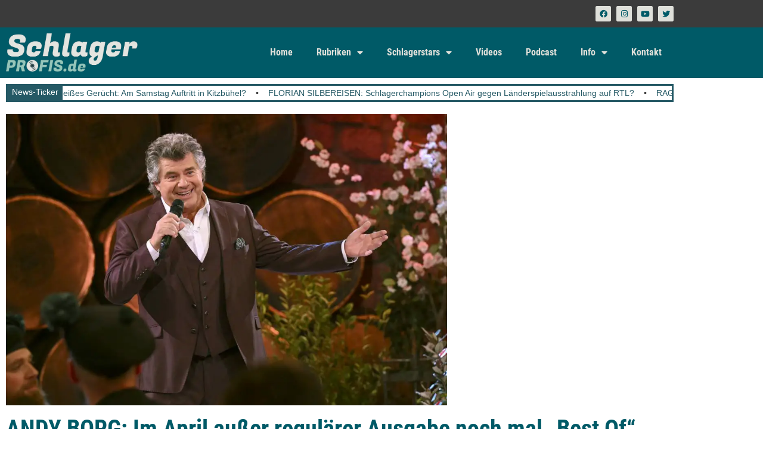

--- FILE ---
content_type: text/html; charset=UTF-8
request_url: https://schlagerprofis.de/andy-borg-im-april-ausser-regulaerer-ausgabe-noch-mal-best-of-vom-schlager-spass-und-mai-ausgabe-nicht-am-samstag/
body_size: 33176
content:
<!DOCTYPE html><html lang="de" prefix="og: https://ogp.me/ns#"><head><meta charset="UTF-8"/>
<script>var __ezHttpConsent={setByCat:function(src,tagType,attributes,category,force,customSetScriptFn=null){var setScript=function(){if(force||window.ezTcfConsent[category]){if(typeof customSetScriptFn==='function'){customSetScriptFn();}else{var scriptElement=document.createElement(tagType);scriptElement.src=src;attributes.forEach(function(attr){for(var key in attr){if(attr.hasOwnProperty(key)){scriptElement.setAttribute(key,attr[key]);}}});var firstScript=document.getElementsByTagName(tagType)[0];firstScript.parentNode.insertBefore(scriptElement,firstScript);}}};if(force||(window.ezTcfConsent&&window.ezTcfConsent.loaded)){setScript();}else if(typeof getEzConsentData==="function"){getEzConsentData().then(function(ezTcfConsent){if(ezTcfConsent&&ezTcfConsent.loaded){setScript();}else{console.error("cannot get ez consent data");force=true;setScript();}});}else{force=true;setScript();console.error("getEzConsentData is not a function");}},};</script>
<script>var ezTcfConsent=window.ezTcfConsent?window.ezTcfConsent:{loaded:false,store_info:false,develop_and_improve_services:false,measure_ad_performance:false,measure_content_performance:false,select_basic_ads:false,create_ad_profile:false,select_personalized_ads:false,create_content_profile:false,select_personalized_content:false,understand_audiences:false,use_limited_data_to_select_content:false,};function getEzConsentData(){return new Promise(function(resolve){document.addEventListener("ezConsentEvent",function(event){var ezTcfConsent=event.detail.ezTcfConsent;resolve(ezTcfConsent);});});}</script>
<script>if(typeof _setEzCookies!=='function'){function _setEzCookies(ezConsentData){var cookies=window.ezCookieQueue;for(var i=0;i<cookies.length;i++){var cookie=cookies[i];if(ezConsentData&&ezConsentData.loaded&&ezConsentData[cookie.tcfCategory]){document.cookie=cookie.name+"="+cookie.value;}}}}
window.ezCookieQueue=window.ezCookieQueue||[];if(typeof addEzCookies!=='function'){function addEzCookies(arr){window.ezCookieQueue=[...window.ezCookieQueue,...arr];}}
addEzCookies([{name:"ezoab_483127",value:"mod258-c; Path=/; Domain=schlagerprofis.de; Max-Age=7200",tcfCategory:"store_info",isEzoic:"true",},{name:"ezosuibasgeneris-1",value:"3154d9f6-be3c-4e73-5741-a5dd699fbfb9; Path=/; Domain=schlagerprofis.de; Expires=Sat, 23 Jan 2027 05:56:59 UTC; Secure; SameSite=None",tcfCategory:"understand_audiences",isEzoic:"true",}]);if(window.ezTcfConsent&&window.ezTcfConsent.loaded){_setEzCookies(window.ezTcfConsent);}else if(typeof getEzConsentData==="function"){getEzConsentData().then(function(ezTcfConsent){if(ezTcfConsent&&ezTcfConsent.loaded){_setEzCookies(window.ezTcfConsent);}else{console.error("cannot get ez consent data");_setEzCookies(window.ezTcfConsent);}});}else{console.error("getEzConsentData is not a function");_setEzCookies(window.ezTcfConsent);}</script><script type="text/javascript" data-ezscrex='false' data-cfasync='false'>window._ezaq = Object.assign({"edge_cache_status":12,"edge_response_time":723,"url":"https://schlagerprofis.de/andy-borg-im-april-ausser-regulaerer-ausgabe-noch-mal-best-of-vom-schlager-spass-und-mai-ausgabe-nicht-am-samstag/"}, typeof window._ezaq !== "undefined" ? window._ezaq : {});</script><script type="text/javascript" data-ezscrex='false' data-cfasync='false'>window._ezaq = Object.assign({"ab_test_id":"mod258-c"}, typeof window._ezaq !== "undefined" ? window._ezaq : {});window.__ez=window.__ez||{};window.__ez.tf={};</script><script type="text/javascript" data-ezscrex='false' data-cfasync='false'>window.ezDisableAds = true;</script>
<script data-ezscrex='false' data-cfasync='false' data-pagespeed-no-defer>var __ez=__ez||{};__ez.stms=Date.now();__ez.evt={};__ez.script={};__ez.ck=__ez.ck||{};__ez.template={};__ez.template.isOrig=true;window.__ezScriptHost="//www.ezojs.com";__ez.queue=__ez.queue||function(){var e=0,i=0,t=[],n=!1,o=[],r=[],s=!0,a=function(e,i,n,o,r,s,a){var l=arguments.length>7&&void 0!==arguments[7]?arguments[7]:window,d=this;this.name=e,this.funcName=i,this.parameters=null===n?null:w(n)?n:[n],this.isBlock=o,this.blockedBy=r,this.deleteWhenComplete=s,this.isError=!1,this.isComplete=!1,this.isInitialized=!1,this.proceedIfError=a,this.fWindow=l,this.isTimeDelay=!1,this.process=function(){f("... func = "+e),d.isInitialized=!0,d.isComplete=!0,f("... func.apply: "+e);var i=d.funcName.split("."),n=null,o=this.fWindow||window;i.length>3||(n=3===i.length?o[i[0]][i[1]][i[2]]:2===i.length?o[i[0]][i[1]]:o[d.funcName]),null!=n&&n.apply(null,this.parameters),!0===d.deleteWhenComplete&&delete t[e],!0===d.isBlock&&(f("----- F'D: "+d.name),m())}},l=function(e,i,t,n,o,r,s){var a=arguments.length>7&&void 0!==arguments[7]?arguments[7]:window,l=this;this.name=e,this.path=i,this.async=o,this.defer=r,this.isBlock=t,this.blockedBy=n,this.isInitialized=!1,this.isError=!1,this.isComplete=!1,this.proceedIfError=s,this.fWindow=a,this.isTimeDelay=!1,this.isPath=function(e){return"/"===e[0]&&"/"!==e[1]},this.getSrc=function(e){return void 0!==window.__ezScriptHost&&this.isPath(e)&&"banger.js"!==this.name?window.__ezScriptHost+e:e},this.process=function(){l.isInitialized=!0,f("... file = "+e);var i=this.fWindow?this.fWindow.document:document,t=i.createElement("script");t.src=this.getSrc(this.path),!0===o?t.async=!0:!0===r&&(t.defer=!0),t.onerror=function(){var e={url:window.location.href,name:l.name,path:l.path,user_agent:window.navigator.userAgent};"undefined"!=typeof _ezaq&&(e.pageview_id=_ezaq.page_view_id);var i=encodeURIComponent(JSON.stringify(e)),t=new XMLHttpRequest;t.open("GET","//g.ezoic.net/ezqlog?d="+i,!0),t.send(),f("----- ERR'D: "+l.name),l.isError=!0,!0===l.isBlock&&m()},t.onreadystatechange=t.onload=function(){var e=t.readyState;f("----- F'D: "+l.name),e&&!/loaded|complete/.test(e)||(l.isComplete=!0,!0===l.isBlock&&m())},i.getElementsByTagName("head")[0].appendChild(t)}},d=function(e,i){this.name=e,this.path="",this.async=!1,this.defer=!1,this.isBlock=!1,this.blockedBy=[],this.isInitialized=!0,this.isError=!1,this.isComplete=i,this.proceedIfError=!1,this.isTimeDelay=!1,this.process=function(){}};function c(e,i,n,s,a,d,c,u,f){var m=new l(e,i,n,s,a,d,c,f);!0===u?o[e]=m:r[e]=m,t[e]=m,h(m)}function h(e){!0!==u(e)&&0!=s&&e.process()}function u(e){if(!0===e.isTimeDelay&&!1===n)return f(e.name+" blocked = TIME DELAY!"),!0;if(w(e.blockedBy))for(var i=0;i<e.blockedBy.length;i++){var o=e.blockedBy[i];if(!1===t.hasOwnProperty(o))return f(e.name+" blocked = "+o),!0;if(!0===e.proceedIfError&&!0===t[o].isError)return!1;if(!1===t[o].isComplete)return f(e.name+" blocked = "+o),!0}return!1}function f(e){var i=window.location.href,t=new RegExp("[?&]ezq=([^&#]*)","i").exec(i);"1"===(t?t[1]:null)&&console.debug(e)}function m(){++e>200||(f("let's go"),p(o),p(r))}function p(e){for(var i in e)if(!1!==e.hasOwnProperty(i)){var t=e[i];!0===t.isComplete||u(t)||!0===t.isInitialized||!0===t.isError?!0===t.isError?f(t.name+": error"):!0===t.isComplete?f(t.name+": complete already"):!0===t.isInitialized&&f(t.name+": initialized already"):t.process()}}function w(e){return"[object Array]"==Object.prototype.toString.call(e)}return window.addEventListener("load",(function(){setTimeout((function(){n=!0,f("TDELAY -----"),m()}),5e3)}),!1),{addFile:c,addFileOnce:function(e,i,n,o,r,s,a,l,d){t[e]||c(e,i,n,o,r,s,a,l,d)},addDelayFile:function(e,i){var n=new l(e,i,!1,[],!1,!1,!0);n.isTimeDelay=!0,f(e+" ...  FILE! TDELAY"),r[e]=n,t[e]=n,h(n)},addFunc:function(e,n,s,l,d,c,u,f,m,p){!0===c&&(e=e+"_"+i++);var w=new a(e,n,s,l,d,u,f,p);!0===m?o[e]=w:r[e]=w,t[e]=w,h(w)},addDelayFunc:function(e,i,n){var o=new a(e,i,n,!1,[],!0,!0);o.isTimeDelay=!0,f(e+" ...  FUNCTION! TDELAY"),r[e]=o,t[e]=o,h(o)},items:t,processAll:m,setallowLoad:function(e){s=e},markLoaded:function(e){if(e&&0!==e.length){if(e in t){var i=t[e];!0===i.isComplete?f(i.name+" "+e+": error loaded duplicate"):(i.isComplete=!0,i.isInitialized=!0)}else t[e]=new d(e,!0);f("markLoaded dummyfile: "+t[e].name)}},logWhatsBlocked:function(){for(var e in t)!1!==t.hasOwnProperty(e)&&u(t[e])}}}();__ez.evt.add=function(e,t,n){e.addEventListener?e.addEventListener(t,n,!1):e.attachEvent?e.attachEvent("on"+t,n):e["on"+t]=n()},__ez.evt.remove=function(e,t,n){e.removeEventListener?e.removeEventListener(t,n,!1):e.detachEvent?e.detachEvent("on"+t,n):delete e["on"+t]};__ez.script.add=function(e){var t=document.createElement("script");t.src=e,t.async=!0,t.type="text/javascript",document.getElementsByTagName("head")[0].appendChild(t)};__ez.dot=__ez.dot||{};__ez.queue.addFileOnce('/detroitchicago/boise.js', '/detroitchicago/boise.js?gcb=195-10&cb=5', true, [], true, false, true, false);__ez.queue.addFileOnce('/parsonsmaize/abilene.js', '/parsonsmaize/abilene.js?gcb=195-10&cb=e80eca0cdb', true, [], true, false, true, false);__ez.queue.addFileOnce('/parsonsmaize/mulvane.js', '/parsonsmaize/mulvane.js?gcb=195-10&cb=e75e48eec0', true, ['/parsonsmaize/abilene.js'], true, false, true, false);__ez.queue.addFileOnce('/detroitchicago/birmingham.js', '/detroitchicago/birmingham.js?gcb=195-10&cb=539c47377c', true, ['/parsonsmaize/abilene.js'], true, false, true, false);</script>
<script data-ezscrex="false" type="text/javascript" data-cfasync="false">window._ezaq = Object.assign({"ad_cache_level":0,"adpicker_placement_cnt":0,"ai_placeholder_cache_level":0,"ai_placeholder_placement_cnt":-1,"article_category":"Schlager-News","author":"Stephan Imming","domain":"schlagerprofis.de","domain_id":483127,"ezcache_level":1,"ezcache_skip_code":0,"has_bad_image":0,"has_bad_words":0,"is_sitespeed":0,"lt_cache_level":0,"publish_date":"2023-03-03","response_size":177977,"response_size_orig":172171,"response_time_orig":821,"template_id":5,"url":"https://schlagerprofis.de/andy-borg-im-april-ausser-regulaerer-ausgabe-noch-mal-best-of-vom-schlager-spass-und-mai-ausgabe-nicht-am-samstag/","word_count":0,"worst_bad_word_level":0}, typeof window._ezaq !== "undefined" ? window._ezaq : {});__ez.queue.markLoaded('ezaqBaseReady');</script>
<script type='text/javascript' data-ezscrex='false' data-cfasync='false'>
window.ezAnalyticsStatic = true;

function analyticsAddScript(script) {
	var ezDynamic = document.createElement('script');
	ezDynamic.type = 'text/javascript';
	ezDynamic.innerHTML = script;
	document.head.appendChild(ezDynamic);
}
function getCookiesWithPrefix() {
    var allCookies = document.cookie.split(';');
    var cookiesWithPrefix = {};

    for (var i = 0; i < allCookies.length; i++) {
        var cookie = allCookies[i].trim();

        for (var j = 0; j < arguments.length; j++) {
            var prefix = arguments[j];
            if (cookie.indexOf(prefix) === 0) {
                var cookieParts = cookie.split('=');
                var cookieName = cookieParts[0];
                var cookieValue = cookieParts.slice(1).join('=');
                cookiesWithPrefix[cookieName] = decodeURIComponent(cookieValue);
                break; // Once matched, no need to check other prefixes
            }
        }
    }

    return cookiesWithPrefix;
}
function productAnalytics() {
	var d = {"pr":[3,6],"omd5":"cca473372a9a8a1dfc87b2b4e8ba1950","nar":"risk score"};
	d.u = _ezaq.url;
	d.p = _ezaq.page_view_id;
	d.v = _ezaq.visit_uuid;
	d.ab = _ezaq.ab_test_id;
	d.e = JSON.stringify(_ezaq);
	d.ref = document.referrer;
	d.c = getCookiesWithPrefix('active_template', 'ez', 'lp_');
	if(typeof ez_utmParams !== 'undefined') {
		d.utm = ez_utmParams;
	}

	var dataText = JSON.stringify(d);
	var xhr = new XMLHttpRequest();
	xhr.open('POST','/ezais/analytics?cb=1', true);
	xhr.onload = function () {
		if (xhr.status!=200) {
            return;
		}

        if(document.readyState !== 'loading') {
            analyticsAddScript(xhr.response);
            return;
        }

        var eventFunc = function() {
            if(document.readyState === 'loading') {
                return;
            }
            document.removeEventListener('readystatechange', eventFunc, false);
            analyticsAddScript(xhr.response);
        };

        document.addEventListener('readystatechange', eventFunc, false);
	};
	xhr.setRequestHeader('Content-Type','text/plain');
	xhr.send(dataText);
}
__ez.queue.addFunc("productAnalytics", "productAnalytics", null, true, ['ezaqBaseReady'], false, false, false, true);
</script><base href="https://schlagerprofis.de/andy-borg-im-april-ausser-regulaerer-ausgabe-noch-mal-best-of-vom-schlager-spass-und-mai-ausgabe-nicht-am-samstag/"/>
	
	<meta name="viewport" content="width=device-width, initial-scale=1"/>
	<link rel="profile" href="https://gmpg.org/xfn/11"/>
	            <script type="text/javascript"> var epic_news_ajax_url = 'https://schlagerprofis.de/?epic-ajax-request=epic-ne'; </script>
            <script>
window.koko_analytics = {"url":"https:\/\/schlagerprofis.de\/wp-admin\/admin-ajax.php?action=koko_analytics_collect","site_url":"https:\/\/schlagerprofis.de","post_id":41720,"path":"\/andy-borg-im-april-ausser-regulaerer-ausgabe-noch-mal-best-of-vom-schlager-spass-und-mai-ausgabe-nicht-am-samstag\/","method":"fingerprint","use_cookie":false};
</script>

<!-- Open Graph Meta Tags generated by Blog2Social 873 - https://www.blog2social.com -->
<meta property="og:title" content="ANDY BORG: Im April außer regulärer Ausgabe noch mal „Best Of“ vom Schlager-Spaß – und: Mai-Ausgabe NICHT am Samstag!"/>
<meta property="og:description" content="ANDY BORG: Auch im April dürfen sich Fans sogar 2-mal auf den &#34;Schlager-Spaß&#34; freuen Im Februar gab es leider keinen Schlager-Spaß mit der ominösen Begrün"/>
<meta property="og:url" content="/andy-borg-im-april-ausser-regulaerer-ausgabe-noch-mal-best-of-vom-schlager-spass-und-mai-ausgabe-nicht-am-samstag/"/>
<meta property="og:image" content="https://schlagerprofis.de/wp-content/uploads/2023/03/1_F51_Schlagerspass_mit_Andy_Borg.jpg"/>
<meta property="og:image:width" content="1080"/>
<meta property="og:image:height" content="713"/>
<meta property="og:type" content="article"/>
<meta property="og:article:published_time" content="2023-03-03 08:00:25"/>
<meta property="og:article:modified_time" content="2023-03-03 02:11:53"/>
<meta property="og:article:tag" content="Andy Borg"/>
<meta property="og:article:tag" content="Kimmig"/>
<meta property="og:article:tag" content="Schlager"/>
<meta property="og:article:tag" content="Schlager-Spaß"/>
<meta property="og:article:tag" content="schlagerprofis"/>
<meta property="og:article:tag" content="SWR"/>
<!-- Open Graph Meta Tags generated by Blog2Social 873 - https://www.blog2social.com -->

<!-- Twitter Card generated by Blog2Social 873 - https://www.blog2social.com -->
<meta name="twitter:card" content="summary"/>
<meta name="twitter:title" content="ANDY BORG: Im April außer regulärer Ausgabe noch mal „Best Of“ vom Schlager-Spaß – und: Mai-Ausgabe NICHT am Samstag!"/>
<meta name="twitter:description" content="ANDY BORG: Auch im April dürfen sich Fans sogar 2-mal auf den &#34;Schlager-Spaß&#34; freuen Im Februar gab es leider keinen Schlager-Spaß mit der ominösen Begrün"/>
<meta name="twitter:image" content="https://schlagerprofis.de/wp-content/uploads/2023/03/1_F51_Schlagerspass_mit_Andy_Borg.jpg"/>
<!-- Twitter Card generated by Blog2Social 873 - https://www.blog2social.com -->
<meta name="author" content="Stephan Imming"/>

<!-- Suchmaschinen-Optimierung durch Rank Math PRO - https://rankmath.com/ -->
<title>ANDY BORG: Im April außer regulärer Ausgabe noch mal &#34;Best Of&#34; vom Schlager-Spaß - und: Mai-Ausgabe NICHT am Samstag!</title>
<meta name="description" content="Im Februar gab es leider keinen Schlager-Spaß mit der ominösen Begründung, dass zuvor mehrere Folgen der beliebten Reihe in einem Monat gelaufen sind."/>
<meta name="robots" content="follow, index, max-snippet:-1, max-video-preview:-1, max-image-preview:large"/>
<link rel="canonical" href="https://schlagerprofis.de/andy-borg-im-april-ausser-regulaerer-ausgabe-noch-mal-best-of-vom-schlager-spass-und-mai-ausgabe-nicht-am-samstag/"/>
<meta property="og:locale" content="de_DE"/>
<meta property="og:type" content="article"/>
<meta property="og:title" content="ANDY BORG: Im April außer regulärer Ausgabe noch mal &#34;Best Of&#34; vom Schlager-Spaß - und: Mai-Ausgabe NICHT am Samstag!"/>
<meta property="og:description" content="Im Februar gab es leider keinen Schlager-Spaß mit der ominösen Begründung, dass zuvor mehrere Folgen der beliebten Reihe in einem Monat gelaufen sind."/>
<meta property="og:url" content="https://schlagerprofis.de/andy-borg-im-april-ausser-regulaerer-ausgabe-noch-mal-best-of-vom-schlager-spass-und-mai-ausgabe-nicht-am-samstag/"/>
<meta property="og:site_name" content="Schlagerprofis.de"/>
<meta property="article:publisher" content="https://www.facebook.com/schlagerprofis/"/>
<meta property="article:author" content="https://www.facebook.com/stephan.imming"/>
<meta property="article:tag" content="Andy Borg"/>
<meta property="article:tag" content="Kimmig"/>
<meta property="article:tag" content="Schlager"/>
<meta property="article:tag" content="Schlager-Spaß"/>
<meta property="article:tag" content="schlagerprofis"/>
<meta property="article:tag" content="SWR"/>
<meta property="article:section" content="Schlager-News"/>
<meta property="og:image" content="https://schlagerprofis.de/wp-content/uploads/2023/03/1_F51_Schlagerspass_mit_Andy_Borg.jpg"/>
<meta property="og:image:secure_url" content="https://schlagerprofis.de/wp-content/uploads/2023/03/1_F51_Schlagerspass_mit_Andy_Borg.jpg"/>
<meta property="og:image:width" content="1080"/>
<meta property="og:image:height" content="713"/>
<meta property="og:image:alt" content="Andy Borg"/>
<meta property="og:image:type" content="image/jpeg"/>
<meta property="article:published_time" content="2023-03-03T08:00:25+01:00"/>
<meta name="twitter:card" content="summary_large_image"/>
<meta name="twitter:title" content="ANDY BORG: Im April außer regulärer Ausgabe noch mal &#34;Best Of&#34; vom Schlager-Spaß - und: Mai-Ausgabe NICHT am Samstag!"/>
<meta name="twitter:description" content="Im Februar gab es leider keinen Schlager-Spaß mit der ominösen Begründung, dass zuvor mehrere Folgen der beliebten Reihe in einem Monat gelaufen sind."/>
<meta name="twitter:image" content="https://schlagerprofis.de/wp-content/uploads/2023/03/1_F51_Schlagerspass_mit_Andy_Borg.jpg"/>
<meta name="twitter:label1" content="Verfasst von"/>
<meta name="twitter:data1" content="Stephan Imming"/>
<meta name="twitter:label2" content="Lesedauer"/>
<meta name="twitter:data2" content="1 Minute"/>
<script type="application/ld+json" class="rank-math-schema-pro">{"@context":"https://schema.org","@graph":[{"@type":["NewsMediaOrganization","Organization"],"@id":"https://schlagerprofis.de/#organization","name":"Schlagerprofis GbR","url":"https://schlagerprofis.de","sameAs":["https://www.facebook.com/schlagerprofis/"],"logo":{"@type":"ImageObject","@id":"https://schlagerprofis.de/#logo","url":"https://schlagerprofis.de/wp-content/uploads/2023/05/schlagerprofis_logo_05.png","contentUrl":"https://schlagerprofis.de/wp-content/uploads/2023/05/schlagerprofis_logo_05.png","caption":"Schlagerprofis.de","inLanguage":"de","width":"600","height":"171"}},{"@type":"WebSite","@id":"https://schlagerprofis.de/#website","url":"https://schlagerprofis.de","name":"Schlagerprofis.de","alternateName":"Schlagerprofis","publisher":{"@id":"https://schlagerprofis.de/#organization"},"inLanguage":"de"},{"@type":"ImageObject","@id":"https://schlagerprofis.de/wp-content/uploads/2023/03/1_F51_Schlagerspass_mit_Andy_Borg.jpg","url":"https://schlagerprofis.de/wp-content/uploads/2023/03/1_F51_Schlagerspass_mit_Andy_Borg.jpg","width":"1080","height":"713","inLanguage":"de"},{"@type":"BreadcrumbList","@id":"https://schlagerprofis.de/andy-borg-im-april-ausser-regulaerer-ausgabe-noch-mal-best-of-vom-schlager-spass-und-mai-ausgabe-nicht-am-samstag/#breadcrumb","itemListElement":[{"@type":"ListItem","position":"1","item":{"@id":"https://schlagerprofis.de","name":"Startseite"}},{"@type":"ListItem","position":"2","item":{"@id":"https://schlagerprofis.de/andy-borg-im-april-ausser-regulaerer-ausgabe-noch-mal-best-of-vom-schlager-spass-und-mai-ausgabe-nicht-am-samstag/","name":"ANDY BORG: Im April au\u00dfer regul\u00e4rer Ausgabe noch mal &#8222;Best Of&#8220; vom Schlager-Spa\u00df &#8211; und: Mai-Ausgabe NICHT am Samstag!"}}]},{"@type":"WebPage","@id":"https://schlagerprofis.de/andy-borg-im-april-ausser-regulaerer-ausgabe-noch-mal-best-of-vom-schlager-spass-und-mai-ausgabe-nicht-am-samstag/#webpage","url":"https://schlagerprofis.de/andy-borg-im-april-ausser-regulaerer-ausgabe-noch-mal-best-of-vom-schlager-spass-und-mai-ausgabe-nicht-am-samstag/","name":"ANDY BORG: Im April au\u00dfer regul\u00e4rer Ausgabe noch mal &quot;Best Of&quot; vom Schlager-Spa\u00df - und: Mai-Ausgabe NICHT am Samstag!","datePublished":"2023-03-03T08:00:25+01:00","dateModified":"2023-03-03T08:00:25+01:00","isPartOf":{"@id":"https://schlagerprofis.de/#website"},"primaryImageOfPage":{"@id":"https://schlagerprofis.de/wp-content/uploads/2023/03/1_F51_Schlagerspass_mit_Andy_Borg.jpg"},"inLanguage":"de","breadcrumb":{"@id":"https://schlagerprofis.de/andy-borg-im-april-ausser-regulaerer-ausgabe-noch-mal-best-of-vom-schlager-spass-und-mai-ausgabe-nicht-am-samstag/#breadcrumb"}},{"@type":"Person","@id":"https://schlagerprofis.de/andy-borg-im-april-ausser-regulaerer-ausgabe-noch-mal-best-of-vom-schlager-spass-und-mai-ausgabe-nicht-am-samstag/#author","name":"Stephan Imming","image":{"@type":"ImageObject","@id":"https://schlagerprofis.de/wp-content/uploads/2023/11/cropped-stephan_imming-96x96.jpg","url":"https://schlagerprofis.de/wp-content/uploads/2023/11/cropped-stephan_imming-96x96.jpg","caption":"Stephan Imming","inLanguage":"de"},"sameAs":["https://schlagerprofis.de/","https://www.facebook.com/stephan.imming"],"worksFor":{"@id":"https://schlagerprofis.de/#organization"}},{"@type":"NewsArticle","headline":"ANDY BORG: Im April au\u00dfer regul\u00e4rer Ausgabe noch mal &quot;Best Of&quot; vom Schlager-Spa\u00df - und:","keywords":"Andy Borg","datePublished":"2023-03-03T08:00:25+01:00","dateModified":"2023-03-03T08:00:25+01:00","author":{"@id":"https://schlagerprofis.de/andy-borg-im-april-ausser-regulaerer-ausgabe-noch-mal-best-of-vom-schlager-spass-und-mai-ausgabe-nicht-am-samstag/#author","name":"Stephan Imming"},"publisher":{"@id":"https://schlagerprofis.de/#organization"},"description":"Im Februar gab es leider keinen Schlager-Spa\u00df mit der omin\u00f6sen Begr\u00fcndung, dass zuvor mehrere Folgen der beliebten Reihe in einem Monat gelaufen sind.","name":"ANDY BORG: Im April au\u00dfer regul\u00e4rer Ausgabe noch mal &quot;Best Of&quot; vom Schlager-Spa\u00df - und:","@id":"https://schlagerprofis.de/andy-borg-im-april-ausser-regulaerer-ausgabe-noch-mal-best-of-vom-schlager-spass-und-mai-ausgabe-nicht-am-samstag/#richSnippet","isPartOf":{"@id":"https://schlagerprofis.de/andy-borg-im-april-ausser-regulaerer-ausgabe-noch-mal-best-of-vom-schlager-spass-und-mai-ausgabe-nicht-am-samstag/#webpage"},"image":{"@id":"https://schlagerprofis.de/wp-content/uploads/2023/03/1_F51_Schlagerspass_mit_Andy_Borg.jpg"},"inLanguage":"de","mainEntityOfPage":{"@id":"https://schlagerprofis.de/andy-borg-im-april-ausser-regulaerer-ausgabe-noch-mal-best-of-vom-schlager-spass-und-mai-ausgabe-nicht-am-samstag/#webpage"}}]}</script>
<!-- /Rank Math WordPress SEO Plugin -->

<link rel="dns-prefetch" href="//www.googletagmanager.com"/>
<link rel="dns-prefetch" href="//pagead2.googlesyndication.com"/>
<link rel="dns-prefetch" href="//fundingchoicesmessages.google.com"/>
<link rel="alternate" title="oEmbed (JSON)" type="application/json+oembed" href="https://schlagerprofis.de/wp-json/oembed/1.0/embed?url=https%3A%2F%2Fschlagerprofis.de%2Fandy-borg-im-april-ausser-regulaerer-ausgabe-noch-mal-best-of-vom-schlager-spass-und-mai-ausgabe-nicht-am-samstag%2F"/>
<link rel="alternate" title="oEmbed (XML)" type="text/xml+oembed" href="https://schlagerprofis.de/wp-json/oembed/1.0/embed?url=https%3A%2F%2Fschlagerprofis.de%2Fandy-borg-im-april-ausser-regulaerer-ausgabe-noch-mal-best-of-vom-schlager-spass-und-mai-ausgabe-nicht-am-samstag%2F&amp;format=xml"/>
<style id="wp-img-auto-sizes-contain-inline-css">
img:is([sizes=auto i],[sizes^="auto," i]){contain-intrinsic-size:3000px 1500px}
/*# sourceURL=wp-img-auto-sizes-contain-inline-css */
</style>
<link rel="stylesheet" id="dashicons-css" href="https://schlagerprofis.de/wp-includes/css/dashicons.min.css?ver=6.9" media="all"/>
<link rel="stylesheet" id="post-views-counter-frontend-css" href="https://schlagerprofis.de/wp-content/plugins/post-views-counter/css/frontend.css?ver=1.7.3" media="all"/>
<style id="wp-emoji-styles-inline-css">

	img.wp-smiley, img.emoji {
		display: inline !important;
		border: none !important;
		box-shadow: none !important;
		height: 1em !important;
		width: 1em !important;
		margin: 0 0.07em !important;
		vertical-align: -0.1em !important;
		background: none !important;
		padding: 0 !important;
	}
/*# sourceURL=wp-emoji-styles-inline-css */
</style>
<link rel="stylesheet" id="wp-block-library-css" href="https://schlagerprofis.de/wp-includes/css/dist/block-library/style.min.css?ver=6.9" media="all"/>
<style id="powerpress-player-block-style-inline-css">


/*# sourceURL=https://schlagerprofis.de/wp-content/plugins/powerpress/blocks/player-block/build/style-index.css */
</style>
<style id="global-styles-inline-css">
:root{--wp--preset--aspect-ratio--square: 1;--wp--preset--aspect-ratio--4-3: 4/3;--wp--preset--aspect-ratio--3-4: 3/4;--wp--preset--aspect-ratio--3-2: 3/2;--wp--preset--aspect-ratio--2-3: 2/3;--wp--preset--aspect-ratio--16-9: 16/9;--wp--preset--aspect-ratio--9-16: 9/16;--wp--preset--color--black: #000000;--wp--preset--color--cyan-bluish-gray: #abb8c3;--wp--preset--color--white: #ffffff;--wp--preset--color--pale-pink: #f78da7;--wp--preset--color--vivid-red: #cf2e2e;--wp--preset--color--luminous-vivid-orange: #ff6900;--wp--preset--color--luminous-vivid-amber: #fcb900;--wp--preset--color--light-green-cyan: #7bdcb5;--wp--preset--color--vivid-green-cyan: #00d084;--wp--preset--color--pale-cyan-blue: #8ed1fc;--wp--preset--color--vivid-cyan-blue: #0693e3;--wp--preset--color--vivid-purple: #9b51e0;--wp--preset--gradient--vivid-cyan-blue-to-vivid-purple: linear-gradient(135deg,rgb(6,147,227) 0%,rgb(155,81,224) 100%);--wp--preset--gradient--light-green-cyan-to-vivid-green-cyan: linear-gradient(135deg,rgb(122,220,180) 0%,rgb(0,208,130) 100%);--wp--preset--gradient--luminous-vivid-amber-to-luminous-vivid-orange: linear-gradient(135deg,rgb(252,185,0) 0%,rgb(255,105,0) 100%);--wp--preset--gradient--luminous-vivid-orange-to-vivid-red: linear-gradient(135deg,rgb(255,105,0) 0%,rgb(207,46,46) 100%);--wp--preset--gradient--very-light-gray-to-cyan-bluish-gray: linear-gradient(135deg,rgb(238,238,238) 0%,rgb(169,184,195) 100%);--wp--preset--gradient--cool-to-warm-spectrum: linear-gradient(135deg,rgb(74,234,220) 0%,rgb(151,120,209) 20%,rgb(207,42,186) 40%,rgb(238,44,130) 60%,rgb(251,105,98) 80%,rgb(254,248,76) 100%);--wp--preset--gradient--blush-light-purple: linear-gradient(135deg,rgb(255,206,236) 0%,rgb(152,150,240) 100%);--wp--preset--gradient--blush-bordeaux: linear-gradient(135deg,rgb(254,205,165) 0%,rgb(254,45,45) 50%,rgb(107,0,62) 100%);--wp--preset--gradient--luminous-dusk: linear-gradient(135deg,rgb(255,203,112) 0%,rgb(199,81,192) 50%,rgb(65,88,208) 100%);--wp--preset--gradient--pale-ocean: linear-gradient(135deg,rgb(255,245,203) 0%,rgb(182,227,212) 50%,rgb(51,167,181) 100%);--wp--preset--gradient--electric-grass: linear-gradient(135deg,rgb(202,248,128) 0%,rgb(113,206,126) 100%);--wp--preset--gradient--midnight: linear-gradient(135deg,rgb(2,3,129) 0%,rgb(40,116,252) 100%);--wp--preset--font-size--small: 13px;--wp--preset--font-size--medium: 20px;--wp--preset--font-size--large: 36px;--wp--preset--font-size--x-large: 42px;--wp--preset--spacing--20: 0.44rem;--wp--preset--spacing--30: 0.67rem;--wp--preset--spacing--40: 1rem;--wp--preset--spacing--50: 1.5rem;--wp--preset--spacing--60: 2.25rem;--wp--preset--spacing--70: 3.38rem;--wp--preset--spacing--80: 5.06rem;--wp--preset--shadow--natural: 6px 6px 9px rgba(0, 0, 0, 0.2);--wp--preset--shadow--deep: 12px 12px 50px rgba(0, 0, 0, 0.4);--wp--preset--shadow--sharp: 6px 6px 0px rgba(0, 0, 0, 0.2);--wp--preset--shadow--outlined: 6px 6px 0px -3px rgb(255, 255, 255), 6px 6px rgb(0, 0, 0);--wp--preset--shadow--crisp: 6px 6px 0px rgb(0, 0, 0);}:root { --wp--style--global--content-size: 800px;--wp--style--global--wide-size: 1200px; }:where(body) { margin: 0; }.wp-site-blocks > .alignleft { float: left; margin-right: 2em; }.wp-site-blocks > .alignright { float: right; margin-left: 2em; }.wp-site-blocks > .aligncenter { justify-content: center; margin-left: auto; margin-right: auto; }:where(.wp-site-blocks) > * { margin-block-start: 24px; margin-block-end: 0; }:where(.wp-site-blocks) > :first-child { margin-block-start: 0; }:where(.wp-site-blocks) > :last-child { margin-block-end: 0; }:root { --wp--style--block-gap: 24px; }:root :where(.is-layout-flow) > :first-child{margin-block-start: 0;}:root :where(.is-layout-flow) > :last-child{margin-block-end: 0;}:root :where(.is-layout-flow) > *{margin-block-start: 24px;margin-block-end: 0;}:root :where(.is-layout-constrained) > :first-child{margin-block-start: 0;}:root :where(.is-layout-constrained) > :last-child{margin-block-end: 0;}:root :where(.is-layout-constrained) > *{margin-block-start: 24px;margin-block-end: 0;}:root :where(.is-layout-flex){gap: 24px;}:root :where(.is-layout-grid){gap: 24px;}.is-layout-flow > .alignleft{float: left;margin-inline-start: 0;margin-inline-end: 2em;}.is-layout-flow > .alignright{float: right;margin-inline-start: 2em;margin-inline-end: 0;}.is-layout-flow > .aligncenter{margin-left: auto !important;margin-right: auto !important;}.is-layout-constrained > .alignleft{float: left;margin-inline-start: 0;margin-inline-end: 2em;}.is-layout-constrained > .alignright{float: right;margin-inline-start: 2em;margin-inline-end: 0;}.is-layout-constrained > .aligncenter{margin-left: auto !important;margin-right: auto !important;}.is-layout-constrained > :where(:not(.alignleft):not(.alignright):not(.alignfull)){max-width: var(--wp--style--global--content-size);margin-left: auto !important;margin-right: auto !important;}.is-layout-constrained > .alignwide{max-width: var(--wp--style--global--wide-size);}body .is-layout-flex{display: flex;}.is-layout-flex{flex-wrap: wrap;align-items: center;}.is-layout-flex > :is(*, div){margin: 0;}body .is-layout-grid{display: grid;}.is-layout-grid > :is(*, div){margin: 0;}body{padding-top: 0px;padding-right: 0px;padding-bottom: 0px;padding-left: 0px;}a:where(:not(.wp-element-button)){text-decoration: underline;}:root :where(.wp-element-button, .wp-block-button__link){background-color: #32373c;border-width: 0;color: #fff;font-family: inherit;font-size: inherit;font-style: inherit;font-weight: inherit;letter-spacing: inherit;line-height: inherit;padding-top: calc(0.667em + 2px);padding-right: calc(1.333em + 2px);padding-bottom: calc(0.667em + 2px);padding-left: calc(1.333em + 2px);text-decoration: none;text-transform: inherit;}.has-black-color{color: var(--wp--preset--color--black) !important;}.has-cyan-bluish-gray-color{color: var(--wp--preset--color--cyan-bluish-gray) !important;}.has-white-color{color: var(--wp--preset--color--white) !important;}.has-pale-pink-color{color: var(--wp--preset--color--pale-pink) !important;}.has-vivid-red-color{color: var(--wp--preset--color--vivid-red) !important;}.has-luminous-vivid-orange-color{color: var(--wp--preset--color--luminous-vivid-orange) !important;}.has-luminous-vivid-amber-color{color: var(--wp--preset--color--luminous-vivid-amber) !important;}.has-light-green-cyan-color{color: var(--wp--preset--color--light-green-cyan) !important;}.has-vivid-green-cyan-color{color: var(--wp--preset--color--vivid-green-cyan) !important;}.has-pale-cyan-blue-color{color: var(--wp--preset--color--pale-cyan-blue) !important;}.has-vivid-cyan-blue-color{color: var(--wp--preset--color--vivid-cyan-blue) !important;}.has-vivid-purple-color{color: var(--wp--preset--color--vivid-purple) !important;}.has-black-background-color{background-color: var(--wp--preset--color--black) !important;}.has-cyan-bluish-gray-background-color{background-color: var(--wp--preset--color--cyan-bluish-gray) !important;}.has-white-background-color{background-color: var(--wp--preset--color--white) !important;}.has-pale-pink-background-color{background-color: var(--wp--preset--color--pale-pink) !important;}.has-vivid-red-background-color{background-color: var(--wp--preset--color--vivid-red) !important;}.has-luminous-vivid-orange-background-color{background-color: var(--wp--preset--color--luminous-vivid-orange) !important;}.has-luminous-vivid-amber-background-color{background-color: var(--wp--preset--color--luminous-vivid-amber) !important;}.has-light-green-cyan-background-color{background-color: var(--wp--preset--color--light-green-cyan) !important;}.has-vivid-green-cyan-background-color{background-color: var(--wp--preset--color--vivid-green-cyan) !important;}.has-pale-cyan-blue-background-color{background-color: var(--wp--preset--color--pale-cyan-blue) !important;}.has-vivid-cyan-blue-background-color{background-color: var(--wp--preset--color--vivid-cyan-blue) !important;}.has-vivid-purple-background-color{background-color: var(--wp--preset--color--vivid-purple) !important;}.has-black-border-color{border-color: var(--wp--preset--color--black) !important;}.has-cyan-bluish-gray-border-color{border-color: var(--wp--preset--color--cyan-bluish-gray) !important;}.has-white-border-color{border-color: var(--wp--preset--color--white) !important;}.has-pale-pink-border-color{border-color: var(--wp--preset--color--pale-pink) !important;}.has-vivid-red-border-color{border-color: var(--wp--preset--color--vivid-red) !important;}.has-luminous-vivid-orange-border-color{border-color: var(--wp--preset--color--luminous-vivid-orange) !important;}.has-luminous-vivid-amber-border-color{border-color: var(--wp--preset--color--luminous-vivid-amber) !important;}.has-light-green-cyan-border-color{border-color: var(--wp--preset--color--light-green-cyan) !important;}.has-vivid-green-cyan-border-color{border-color: var(--wp--preset--color--vivid-green-cyan) !important;}.has-pale-cyan-blue-border-color{border-color: var(--wp--preset--color--pale-cyan-blue) !important;}.has-vivid-cyan-blue-border-color{border-color: var(--wp--preset--color--vivid-cyan-blue) !important;}.has-vivid-purple-border-color{border-color: var(--wp--preset--color--vivid-purple) !important;}.has-vivid-cyan-blue-to-vivid-purple-gradient-background{background: var(--wp--preset--gradient--vivid-cyan-blue-to-vivid-purple) !important;}.has-light-green-cyan-to-vivid-green-cyan-gradient-background{background: var(--wp--preset--gradient--light-green-cyan-to-vivid-green-cyan) !important;}.has-luminous-vivid-amber-to-luminous-vivid-orange-gradient-background{background: var(--wp--preset--gradient--luminous-vivid-amber-to-luminous-vivid-orange) !important;}.has-luminous-vivid-orange-to-vivid-red-gradient-background{background: var(--wp--preset--gradient--luminous-vivid-orange-to-vivid-red) !important;}.has-very-light-gray-to-cyan-bluish-gray-gradient-background{background: var(--wp--preset--gradient--very-light-gray-to-cyan-bluish-gray) !important;}.has-cool-to-warm-spectrum-gradient-background{background: var(--wp--preset--gradient--cool-to-warm-spectrum) !important;}.has-blush-light-purple-gradient-background{background: var(--wp--preset--gradient--blush-light-purple) !important;}.has-blush-bordeaux-gradient-background{background: var(--wp--preset--gradient--blush-bordeaux) !important;}.has-luminous-dusk-gradient-background{background: var(--wp--preset--gradient--luminous-dusk) !important;}.has-pale-ocean-gradient-background{background: var(--wp--preset--gradient--pale-ocean) !important;}.has-electric-grass-gradient-background{background: var(--wp--preset--gradient--electric-grass) !important;}.has-midnight-gradient-background{background: var(--wp--preset--gradient--midnight) !important;}.has-small-font-size{font-size: var(--wp--preset--font-size--small) !important;}.has-medium-font-size{font-size: var(--wp--preset--font-size--medium) !important;}.has-large-font-size{font-size: var(--wp--preset--font-size--large) !important;}.has-x-large-font-size{font-size: var(--wp--preset--font-size--x-large) !important;}
:root :where(.wp-block-pullquote){font-size: 1.5em;line-height: 1.6;}
/*# sourceURL=global-styles-inline-css */
</style>
<link rel="stylesheet" id="cool-tag-cloud-css" href="https://schlagerprofis.de/wp-content/plugins/cool-tag-cloud/inc/cool-tag-cloud.css?ver=2.25" media="all"/>
<link rel="stylesheet" id="pj-news-ticker-css" href="https://schlagerprofis.de/wp-content/plugins/pj-news-ticker/public/css/pj-news-ticker.css?ver=1.9.8" media="all"/>
<link rel="stylesheet" id="ivory-search-styles-css" href="https://schlagerprofis.de/wp-content/plugins/add-search-to-menu/public/css/ivory-search.min.css?ver=5.5.13" media="all"/>
<link rel="stylesheet" id="ez-toc-css" href="https://schlagerprofis.de/wp-content/plugins/easy-table-of-contents/assets/css/screen.min.css?ver=2.0.80" media="all"/>
<style id="ez-toc-inline-css">
div#ez-toc-container .ez-toc-title {font-size: 100%;}div#ez-toc-container .ez-toc-title {font-weight: 500;}div#ez-toc-container ul li , div#ez-toc-container ul li a {font-size: 85%;}div#ez-toc-container ul li , div#ez-toc-container ul li a {font-weight: 500;}div#ez-toc-container nav ul ul li {font-size: 90%;}div#ez-toc-container {background: #f9f9f9;border: 1px solid #f2f2f2;}div#ez-toc-container p.ez-toc-title , #ez-toc-container .ez_toc_custom_title_icon , #ez-toc-container .ez_toc_custom_toc_icon {color: #00696d;}div#ez-toc-container ul.ez-toc-list a {color: #00696d;}div#ez-toc-container ul.ez-toc-list a:hover {color: #009da3;}div#ez-toc-container ul.ez-toc-list a:visited {color: #65a5b2;}.ez-toc-counter nav ul li a::before {color: ;}.ez-toc-box-title {font-weight: bold; margin-bottom: 10px; text-align: center; text-transform: uppercase; letter-spacing: 1px; color: #666; padding-bottom: 5px;position:absolute;top:-4%;left:5%;background-color: inherit;transition: top 0.3s ease;}.ez-toc-box-title.toc-closed {top:-25%;}
.ez-toc-container-direction {direction: ltr;}.ez-toc-counter ul{counter-reset: item ;}.ez-toc-counter nav ul li a::before {content: counters(item, '.', decimal) '. ';display: inline-block;counter-increment: item;flex-grow: 0;flex-shrink: 0;margin-right: .2em; float: left; }.ez-toc-widget-direction {direction: ltr;}.ez-toc-widget-container ul{counter-reset: item ;}.ez-toc-widget-container nav ul li a::before {content: counters(item, '.', decimal) '. ';display: inline-block;counter-increment: item;flex-grow: 0;flex-shrink: 0;margin-right: .2em; float: left; }
/*# sourceURL=ez-toc-inline-css */
</style>
<link rel="stylesheet" id="hello-elementor-css" href="https://schlagerprofis.de/wp-content/themes/hello-elementor/assets/css/reset.css?ver=3.4.6" media="all"/>
<link rel="stylesheet" id="hello-elementor-theme-style-css" href="https://schlagerprofis.de/wp-content/themes/hello-elementor/assets/css/theme.css?ver=3.4.6" media="all"/>
<link rel="stylesheet" id="hello-elementor-header-footer-css" href="https://schlagerprofis.de/wp-content/themes/hello-elementor/assets/css/header-footer.css?ver=3.4.6" media="all"/>
<link rel="stylesheet" id="elementor-frontend-css" href="https://schlagerprofis.de/wp-content/plugins/elementor/assets/css/frontend.min.css?ver=3.34.2" media="all"/>
<link rel="stylesheet" id="elementor-post-43428-css" href="https://schlagerprofis.de/wp-content/uploads/elementor/css/post-43428.css?ver=1769118737" media="all"/>
<link rel="stylesheet" id="widget-social-icons-css" href="https://schlagerprofis.de/wp-content/plugins/elementor/assets/css/widget-social-icons.min.css?ver=3.34.2" media="all"/>
<link rel="stylesheet" id="e-apple-webkit-css" href="https://schlagerprofis.de/wp-content/plugins/elementor/assets/css/conditionals/apple-webkit.min.css?ver=3.34.2" media="all"/>
<link rel="stylesheet" id="widget-image-css" href="https://schlagerprofis.de/wp-content/plugins/elementor/assets/css/widget-image.min.css?ver=3.34.2" media="all"/>
<link rel="stylesheet" id="widget-nav-menu-css" href="https://schlagerprofis.de/wp-content/plugins/elementor-pro/assets/css/widget-nav-menu.min.css?ver=3.34.1" media="all"/>
<link rel="stylesheet" id="e-sticky-css" href="https://schlagerprofis.de/wp-content/plugins/elementor-pro/assets/css/modules/sticky.min.css?ver=3.34.1" media="all"/>
<link rel="stylesheet" id="widget-heading-css" href="https://schlagerprofis.de/wp-content/plugins/elementor/assets/css/widget-heading.min.css?ver=3.34.2" media="all"/>
<link rel="stylesheet" id="e-animation-pulse-grow-css" href="https://schlagerprofis.de/wp-content/plugins/elementor/assets/lib/animations/styles/e-animation-pulse-grow.min.css?ver=3.34.2" media="all"/>
<link rel="stylesheet" id="widget-post-info-css" href="https://schlagerprofis.de/wp-content/plugins/elementor-pro/assets/css/widget-post-info.min.css?ver=3.34.1" media="all"/>
<link rel="stylesheet" id="widget-icon-list-css" href="https://schlagerprofis.de/wp-content/plugins/elementor/assets/css/widget-icon-list.min.css?ver=3.34.2" media="all"/>
<link rel="stylesheet" id="elementor-icons-shared-0-css" href="https://schlagerprofis.de/wp-content/plugins/elementor/assets/lib/font-awesome/css/fontawesome.min.css?ver=5.15.3" media="all"/>
<link rel="stylesheet" id="elementor-icons-fa-regular-css" href="https://schlagerprofis.de/wp-content/plugins/elementor/assets/lib/font-awesome/css/regular.min.css?ver=5.15.3" media="all"/>
<link rel="stylesheet" id="elementor-icons-fa-solid-css" href="https://schlagerprofis.de/wp-content/plugins/elementor/assets/lib/font-awesome/css/solid.min.css?ver=5.15.3" media="all"/>
<link rel="stylesheet" id="widget-share-buttons-css" href="https://schlagerprofis.de/wp-content/plugins/elementor-pro/assets/css/widget-share-buttons.min.css?ver=3.34.1" media="all"/>
<link rel="stylesheet" id="elementor-icons-fa-brands-css" href="https://schlagerprofis.de/wp-content/plugins/elementor/assets/lib/font-awesome/css/brands.min.css?ver=5.15.3" media="all"/>
<link rel="stylesheet" id="widget-author-box-css" href="https://schlagerprofis.de/wp-content/plugins/elementor-pro/assets/css/widget-author-box.min.css?ver=3.34.1" media="all"/>
<link rel="stylesheet" id="widget-posts-css" href="https://schlagerprofis.de/wp-content/plugins/elementor-pro/assets/css/widget-posts.min.css?ver=3.34.1" media="all"/>
<link rel="stylesheet" id="e-popup-css" href="https://schlagerprofis.de/wp-content/plugins/elementor-pro/assets/css/conditionals/popup.min.css?ver=3.34.1" media="all"/>
<link rel="stylesheet" id="elementor-icons-css" href="https://schlagerprofis.de/wp-content/plugins/elementor/assets/lib/eicons/css/elementor-icons.min.css?ver=5.46.0" media="all"/>
<link rel="stylesheet" id="elementor-post-44129-css" href="https://schlagerprofis.de/wp-content/uploads/elementor/css/post-44129.css?ver=1769118737" media="all"/>
<link rel="stylesheet" id="elementor-post-43446-css" href="https://schlagerprofis.de/wp-content/uploads/elementor/css/post-43446.css?ver=1769118737" media="all"/>
<link rel="stylesheet" id="elementor-post-51101-css" href="https://schlagerprofis.de/wp-content/uploads/elementor/css/post-51101.css?ver=1769118737" media="all"/>
<link rel="stylesheet" id="elementor-post-46885-css" href="https://schlagerprofis.de/wp-content/uploads/elementor/css/post-46885.css?ver=1769118737" media="all"/>
<link rel="stylesheet" id="epic-icon-css" href="https://schlagerprofis.de/wp-content/plugins/epic-news-element/assets/fonts/jegicon/jegicon.css?ver=6.9" media="all"/>
<link rel="stylesheet" id="font-awesome-css" href="https://schlagerprofis.de/wp-content/plugins/elementor/assets/lib/font-awesome/css/font-awesome.min.css?ver=4.7.0" media="all"/>
<link rel="stylesheet" id="epic-style-css" href="https://schlagerprofis.de/wp-content/plugins/epic-news-element/assets/css/style.min.css?ver=6.9" media="all"/>
<script id="post-views-counter-frontend-js-before">
var pvcArgsFrontend = {"mode":"js","postID":41720,"requestURL":"https:\/\/schlagerprofis.de\/wp-admin\/admin-ajax.php","nonce":"a51d77d447","dataStorage":"cookies","multisite":false,"path":"\/","domain":""};

//# sourceURL=post-views-counter-frontend-js-before
</script>
<script src="https://schlagerprofis.de/wp-content/plugins/post-views-counter/js/frontend.js?ver=1.7.3" id="post-views-counter-frontend-js"></script>
<script src="https://schlagerprofis.de/wp-includes/js/jquery/jquery.min.js?ver=3.7.1" id="jquery-core-js"></script>
<script src="https://schlagerprofis.de/wp-includes/js/jquery/jquery-migrate.min.js?ver=3.4.1" id="jquery-migrate-js"></script>
<script src="https://schlagerprofis.de/wp-content/plugins/pj-news-ticker/public/js/pj-news-ticker.js?ver=1.9.8" id="pj-news-ticker-js"></script>

<!-- Google Tag (gtac.js) durch Site-Kit hinzugefügt -->
<!-- Von Site Kit hinzugefügtes Google-Analytics-Snippet -->
<script src="https://www.googletagmanager.com/gtag/js?id=GT-MJJMHXG" id="google_gtagjs-js" async=""></script>
<script id="google_gtagjs-js-after">
window.dataLayer = window.dataLayer || [];function gtag(){dataLayer.push(arguments);}
gtag("set","linker",{"domains":["schlagerprofis.de"]});
gtag("js", new Date());
gtag("set", "developer_id.dZTNiMT", true);
gtag("config", "GT-MJJMHXG");
//# sourceURL=google_gtagjs-js-after
</script>
<link rel="https://api.w.org/" href="https://schlagerprofis.de/wp-json/"/><link rel="alternate" title="JSON" type="application/json" href="https://schlagerprofis.de/wp-json/wp/v2/posts/41720"/><meta name="cdp-version" content="1.5.0"/><meta name="generator" content="Site Kit by Google 1.170.0"/><script async="" src="https://pagead2.googlesyndication.com/pagead/js/adsbygoogle.js?client=ca-pub-8850651291196338" crossorigin="anonymous"></script>            <script type="text/javascript"><!--
                                function powerpress_pinw(pinw_url){window.open(pinw_url, 'PowerPressPlayer','toolbar=0,status=0,resizable=1,width=460,height=320');	return false;}
                //-->

                // tabnab protection
                window.addEventListener('load', function () {
                    // make all links have rel="noopener noreferrer"
                    document.querySelectorAll('a[target="_blank"]').forEach(link => {
                        link.setAttribute('rel', 'noopener noreferrer');
                    });
                });
            </script>
            
<!-- Durch Site Kit hinzugefügte Google AdSense Metatags -->
<meta name="google-adsense-platform-account" content="ca-host-pub-2644536267352236"/>
<meta name="google-adsense-platform-domain" content="sitekit.withgoogle.com"/>
<!-- Beende durch Site Kit hinzugefügte Google AdSense Metatags -->
<meta name="generator" content="Elementor 3.34.2; features: additional_custom_breakpoints; settings: css_print_method-external, google_font-enabled, font_display-swap"/>
			<style>
				.e-con.e-parent:nth-of-type(n+4):not(.e-lazyloaded):not(.e-no-lazyload),
				.e-con.e-parent:nth-of-type(n+4):not(.e-lazyloaded):not(.e-no-lazyload) * {
					background-image: none !important;
				}
				@media screen and (max-height: 1024px) {
					.e-con.e-parent:nth-of-type(n+3):not(.e-lazyloaded):not(.e-no-lazyload),
					.e-con.e-parent:nth-of-type(n+3):not(.e-lazyloaded):not(.e-no-lazyload) * {
						background-image: none !important;
					}
				}
				@media screen and (max-height: 640px) {
					.e-con.e-parent:nth-of-type(n+2):not(.e-lazyloaded):not(.e-no-lazyload),
					.e-con.e-parent:nth-of-type(n+2):not(.e-lazyloaded):not(.e-no-lazyload) * {
						background-image: none !important;
					}
				}
			</style>
			
<!-- Von Site Kit hinzugefügtes Google-AdSense-Snippet -->
<script async="" src="https://pagead2.googlesyndication.com/pagead/js/adsbygoogle.js?client=ca-pub-8850651291196338&amp;host=ca-host-pub-2644536267352236" crossorigin="anonymous"></script>

<!-- Ende des von Site Kit hinzugefügten Google-AdSense-Snippets -->
<link rel="icon" href="https://schlagerprofis.de/wp-content/uploads/2018/06/cropped-Logo-2-32x32.jpg" sizes="32x32"/>
<link rel="icon" href="https://schlagerprofis.de/wp-content/uploads/2018/06/cropped-Logo-2-192x192.jpg" sizes="192x192"/>
<link rel="apple-touch-icon" href="https://schlagerprofis.de/wp-content/uploads/2018/06/cropped-Logo-2-180x180.jpg"/>
<meta name="msapplication-TileImage" content="https://schlagerprofis.de/wp-content/uploads/2018/06/cropped-Logo-2-270x270.jpg"/>
<style id="jeg_dynamic_css" type="text/css" data-type="jeg_custom-css"></style>		<style id="wp-custom-css">
			
/*cwv cls fix*/

@media (min-width: 768px) {
.elementor-section.elementor-top-section.elementor-element.elementor-element-58d5c3f {
    min-height: 85px;
}
	.home .epic-owl-carousel.epic-owl-loaded {
    height: 490px!important;
		overflow: hidden;
}
	.elementor-element.elementor-element-369a422b.elementor-widget.elementor-widget-epic_hero_2_elementor {
    height: 530px;
    overflow: hidden;
	}
}
@media (max-width: 767px) {
.elementor-section.elementor-top-section.elementor-element.elementor-element-58d5c3f {
    min-height: 76px;
}
	.single-post .elementor-top-column>.elementor-widget-wrap>.elementor-widget-theme-post-featured-image {
    min-height: 290px;
}
	
	
	
.single-post .entry-content>.content-inner ol li span {
    word-wrap: break-word;
}
}
/*cwv mobile menu fix*/
@media (max-width: 767px) {

.elementor-top-section .e-grid-align-mobile-right .elementor-social-icons-wrapper>span.elementor-grid-item {
margin-left: 0px!important;
    margin-right: 5px!important;
}
	.elementor-social-icons-wrapper.elementor-grid {
    margin-left: 5px!important;
    margin-right: 5px!important;
}
	.elementor-social-icons-wrapper.elementor-grid {
    width: auto!important;
}
	.home article.jeg_post.jeg_hero_item_1 {
    padding: 0px 0px 5px 0px!important;
}
}
/*cwv design fix*/
/*
 * .extlink sup:after { 
display: none;
}
@media (max-width: 767px) {
.elementor-element-9c2bd3a {
    min-height: 363px;
}
}
*/

blockquote {
  background: #e2e3db;
  border-left: 10px solid #015965;
  margin: 1.5em 10px;
  padding: 0.5em 10px;
  quotes: "\201C""\201D""\2018""\2019";
}
blockquote:before {
  color: #015965;
  content: open-quote;
  font-size: 4em;
  line-height: 0.1em;
  margin-right: 0.25em;
  vertical-align: -0.4em;
}
blockquote p {
  display: inline;
}

.custom-tag-cloud {
    line-height: 1.5;  
}
.jeg_thumb .jeg_post_category a {
background: #005A67;
}		</style>
					<style type="text/css">
					.is-form-id-6285 .is-search-submit:focus,
			.is-form-id-6285 .is-search-submit:hover,
			.is-form-id-6285 .is-search-submit,
            .is-form-id-6285 .is-search-icon {
			color: #ffffff !important;            background-color: #0085a0 !important;            			}
                        	.is-form-id-6285 .is-search-submit path {
					fill: #ffffff !important;            	}
            			</style>
		<script type='text/javascript'>
var ezoTemplate = 'orig_site';
var ezouid = '1';
var ezoFormfactor = '1';
</script><script data-ezscrex="false" type='text/javascript'>
var soc_app_id = '0';
var did = 483127;
var ezdomain = 'schlagerprofis.de';
var ezoicSearchable = 1;
</script></head>
<body class="wp-singular post-template-default single single-post postid-41720 single-format-standard wp-custom-logo wp-embed-responsive wp-theme-hello-elementor hello-elementor hello-elementor-default elementor-default elementor-kit-43428 elementor-page-51101">


<a class="skip-link screen-reader-text" href="#content">Zum Inhalt springen</a>

		<header data-elementor-type="header" data-elementor-id="44129" class="elementor elementor-44129 elementor-location-header" data-elementor-post-type="elementor_library">
					<section class="elementor-section elementor-top-section elementor-element elementor-element-3465abb elementor-section-boxed elementor-section-height-default elementor-section-height-default" data-id="3465abb" data-element_type="section" data-settings="{&#34;background_background&#34;:&#34;classic&#34;}">
						<div class="elementor-container elementor-column-gap-default">
					<div class="elementor-column elementor-col-100 elementor-top-column elementor-element elementor-element-2e0b5af" data-id="2e0b5af" data-element_type="column">
			<div class="elementor-widget-wrap elementor-element-populated">
						<div class="elementor-element elementor-element-ebb761a e-grid-align-right e-grid-align-mobile-right elementor-shape-rounded elementor-grid-0 elementor-widget elementor-widget-social-icons" data-id="ebb761a" data-element_type="widget" data-widget_type="social-icons.default">
				<div class="elementor-widget-container">
							<div class="elementor-social-icons-wrapper elementor-grid" role="list">
							<span class="elementor-grid-item" role="listitem">
					<a class="elementor-icon elementor-social-icon elementor-social-icon-facebook elementor-repeater-item-409f476" href="https://www.facebook.com/schlagerprofis" target="_blank">
						<span class="elementor-screen-only">Facebook</span>
						<i aria-hidden="true" class="fab fa-facebook"></i>					</a>
				</span>
							<span class="elementor-grid-item" role="listitem">
					<a class="elementor-icon elementor-social-icon elementor-social-icon-instagram elementor-repeater-item-a86c151" href="https://www.instagram.com/schlagerprofis/" target="_blank">
						<span class="elementor-screen-only">Instagram</span>
						<i aria-hidden="true" class="fab fa-instagram"></i>					</a>
				</span>
							<span class="elementor-grid-item" role="listitem">
					<a class="elementor-icon elementor-social-icon elementor-social-icon-youtube elementor-repeater-item-1eb5bb6" href="https://www.youtube.com/@schlagerprofis" target="_blank">
						<span class="elementor-screen-only">Youtube</span>
						<i aria-hidden="true" class="fab fa-youtube"></i>					</a>
				</span>
							<span class="elementor-grid-item" role="listitem">
					<a class="elementor-icon elementor-social-icon elementor-social-icon-twitter elementor-repeater-item-4789644" href="https://twitter.com/Schlagerprofis_" target="_blank">
						<span class="elementor-screen-only">Twitter</span>
						<i aria-hidden="true" class="fab fa-twitter"></i>					</a>
				</span>
					</div>
						</div>
				</div>
					</div>
		</div>
					</div>
		</section>
				<section class="elementor-section elementor-top-section elementor-element elementor-element-58d5c3f elementor-section-content-middle elementor-section-boxed elementor-section-height-default elementor-section-height-default" data-id="58d5c3f" data-element_type="section" data-settings="{&#34;background_background&#34;:&#34;classic&#34;,&#34;sticky&#34;:&#34;top&#34;,&#34;sticky_on&#34;:[&#34;desktop&#34;],&#34;sticky_offset&#34;:0,&#34;sticky_effects_offset&#34;:0,&#34;sticky_anchor_link_offset&#34;:0}">
						<div class="elementor-container elementor-column-gap-default">
					<div class="elementor-column elementor-col-50 elementor-top-column elementor-element elementor-element-482135d" data-id="482135d" data-element_type="column">
			<div class="elementor-widget-wrap elementor-element-populated">
						<div class="elementor-element elementor-element-afb0d38 elementor-widget-mobile__width-initial elementor-widget elementor-widget-theme-site-logo elementor-widget-image" data-id="afb0d38" data-element_type="widget" data-widget_type="theme-site-logo.default">
				<div class="elementor-widget-container">
											<a href="https://schlagerprofis.de">
			<img src="https://schlagerprofis.de/wp-content/uploads/2023/05/schlagerprofis_logo_05.png" class="attachment-full size-full wp-image-43764" alt="Schlagerprofis - Dein Newsportal aus der Welt der Schlager" srcset="https://schlagerprofis.de/wp-content/uploads/2023/05/schlagerprofis_logo_05.png 600w, https://schlagerprofis.de/wp-content/uploads/2023/05/schlagerprofis_logo_05-450x128.png 450w, https://schlagerprofis.de/wp-content/uploads/2023/05/schlagerprofis_logo_05-100x29.png 100w, https://schlagerprofis.de/wp-content/uploads/2023/05/schlagerprofis_logo_05-175x50.png 175w, https://schlagerprofis.de/wp-content/uploads/2023/05/schlagerprofis_logo_05-350x100.png 350w" sizes="(max-width: 600px) 100vw, 600px"/>				</a>
											</div>
				</div>
					</div>
		</div>
				<div class="elementor-column elementor-col-50 elementor-top-column elementor-element elementor-element-ae08ba0" data-id="ae08ba0" data-element_type="column">
			<div class="elementor-widget-wrap elementor-element-populated">
						<div class="elementor-element elementor-element-7c80df8 elementor-nav-menu__align-end elementor-widget-mobile__width-initial elementor-nav-menu--stretch elementor-nav-menu--dropdown-tablet elementor-nav-menu__text-align-aside elementor-nav-menu--toggle elementor-nav-menu--burger elementor-widget elementor-widget-nav-menu" data-id="7c80df8" data-element_type="widget" data-settings="{&#34;full_width&#34;:&#34;stretch&#34;,&#34;layout&#34;:&#34;horizontal&#34;,&#34;submenu_icon&#34;:{&#34;value&#34;:&#34;&lt;i class=\&#34;fas fa-caret-down\&#34; aria-hidden=\&#34;true\&#34;&gt;&lt;\/i&gt;&#34;,&#34;library&#34;:&#34;fa-solid&#34;},&#34;toggle&#34;:&#34;burger&#34;}" data-widget_type="nav-menu.default">
				<div class="elementor-widget-container">
								<nav aria-label="Menü" class="elementor-nav-menu--main elementor-nav-menu__container elementor-nav-menu--layout-horizontal e--pointer-underline e--animation-fade">
				<ul id="menu-1-7c80df8" class="elementor-nav-menu"><li class="menu-item menu-item-type-post_type menu-item-object-page menu-item-home menu-item-43495"><a href="https://schlagerprofis.de/" class="elementor-item">Home</a></li>
<li class="menu-item menu-item-type-custom menu-item-object-custom menu-item-has-children menu-item-6170"><a href="#" class="elementor-item elementor-item-anchor">Rubriken</a>
<ul class="sub-menu elementor-nav-menu--dropdown">
	<li class="menu-item menu-item-type-taxonomy menu-item-object-category menu-item-6172"><a href="https://schlagerprofis.de/category/titelstory/" class="elementor-sub-item">Titelstory</a></li>
	<li class="menu-item menu-item-type-taxonomy menu-item-object-category current-post-ancestor current-menu-parent current-post-parent menu-item-91"><a href="https://schlagerprofis.de/category/schlager-news/" class="elementor-sub-item">Schlager-News</a></li>
	<li class="menu-item menu-item-type-taxonomy menu-item-object-category menu-item-1209"><a href="https://schlagerprofis.de/category/neuerscheinungen/" class="elementor-sub-item">Neuerscheinungen</a></li>
	<li class="menu-item menu-item-type-taxonomy menu-item-object-category menu-item-6171"><a href="https://schlagerprofis.de/category/interviews/" class="elementor-sub-item">Interviews</a></li>
	<li class="menu-item menu-item-type-taxonomy menu-item-object-category menu-item-1211"><a href="https://schlagerprofis.de/category/biografie/" class="elementor-sub-item">Biografien</a></li>
	<li class="menu-item menu-item-type-taxonomy menu-item-object-category menu-item-84"><a href="https://schlagerprofis.de/category/cd-rezension/" class="elementor-sub-item">CD-Rezension</a></li>
	<li class="menu-item menu-item-type-taxonomy menu-item-object-category menu-item-179"><a href="https://schlagerprofis.de/category/kolumne/" class="elementor-sub-item">Kolumne</a></li>
	<li class="menu-item menu-item-type-post_type menu-item-object-page menu-item-19448"><a href="https://schlagerprofis.de/live-interviews/" class="elementor-sub-item">Audio-Interviews</a></li>
	<li class="menu-item menu-item-type-custom menu-item-object-custom menu-item-has-children menu-item-1210"><a href="#" class="elementor-sub-item elementor-item-anchor">und noch viel mehr</a>
	<ul class="sub-menu elementor-nav-menu--dropdown">
		<li class="menu-item menu-item-type-taxonomy menu-item-object-category menu-item-8854"><a href="https://schlagerprofis.de/category/gewinnspiel/" class="elementor-sub-item">Gewinnspiel</a></li>
		<li class="menu-item menu-item-type-taxonomy menu-item-object-category menu-item-6495"><a href="https://schlagerprofis.de/category/konzertberichte/" class="elementor-sub-item">Konzertberichte</a></li>
		<li class="menu-item menu-item-type-taxonomy menu-item-object-category menu-item-103"><a href="https://schlagerprofis.de/category/esc/" class="elementor-sub-item">ESC</a></li>
		<li class="menu-item menu-item-type-taxonomy menu-item-object-category menu-item-85"><a href="https://schlagerprofis.de/category/glueckwunsch/" class="elementor-sub-item">Glückwunsch!</a></li>
		<li class="menu-item menu-item-type-taxonomy menu-item-object-category menu-item-8341"><a href="https://schlagerprofis.de/category/tv-kritik/" class="elementor-sub-item">TV-Kritik</a></li>
	</ul>
</li>
</ul>
</li>
<li class="menu-item menu-item-type-post_type menu-item-object-page menu-item-has-children menu-item-53936"><a href="https://schlagerprofis.de/schlagerstars/" class="elementor-item">Schlagerstars</a>
<ul class="sub-menu elementor-nav-menu--dropdown">
	<li class="menu-item menu-item-type-post_type menu-item-object-page menu-item-53937"><a href="https://schlagerprofis.de/schlagerstars/andrea-berg/" class="elementor-sub-item">Andrea Berg</a></li>
	<li class="menu-item menu-item-type-post_type menu-item-object-page menu-item-53938"><a href="https://schlagerprofis.de/schlagerstars/andy-borg/" class="elementor-sub-item">Andy Borg</a></li>
	<li class="menu-item menu-item-type-post_type menu-item-object-page menu-item-53939"><a href="https://schlagerprofis.de/schlagerstars/beatrice-egli/" class="elementor-sub-item">Beatrice Egli</a></li>
	<li class="menu-item menu-item-type-post_type menu-item-object-page menu-item-53940"><a href="https://schlagerprofis.de/schlagerstars/florian-silbereisen/" class="elementor-sub-item">Florian Silbereisen</a></li>
	<li class="menu-item menu-item-type-post_type menu-item-object-page menu-item-53941"><a href="https://schlagerprofis.de/schlagerstars/giovanni-zarrella/" class="elementor-sub-item">Giovanni Zarrella</a></li>
	<li class="menu-item menu-item-type-post_type menu-item-object-page menu-item-53942"><a href="https://schlagerprofis.de/schlagerstars/helene-fischer/" class="elementor-sub-item">Helene Fischer</a></li>
	<li class="menu-item menu-item-type-post_type menu-item-object-page menu-item-53943"><a href="https://schlagerprofis.de/schlagerstars/howard-carpendale/" class="elementor-sub-item">Howard Carpendale</a></li>
	<li class="menu-item menu-item-type-post_type menu-item-object-page menu-item-53944"><a href="https://schlagerprofis.de/schlagerstars/kerstin-ott/" class="elementor-sub-item">Kerstin Ott</a></li>
	<li class="menu-item menu-item-type-post_type menu-item-object-page menu-item-53945"><a href="https://schlagerprofis.de/schlagerstars/marie-reim/" class="elementor-sub-item">Marie Reim</a></li>
	<li class="menu-item menu-item-type-post_type menu-item-object-page menu-item-53946"><a href="https://schlagerprofis.de/schlagerstars/matthias-reim/" class="elementor-sub-item">Matthias Reim</a></li>
	<li class="menu-item menu-item-type-post_type menu-item-object-page menu-item-53947"><a href="https://schlagerprofis.de/schlagerstars/melissa-naschenweng/" class="elementor-sub-item">Melissa Naschenweng</a></li>
	<li class="menu-item menu-item-type-post_type menu-item-object-page menu-item-53948"><a href="https://schlagerprofis.de/schlagerstars/michelle/" class="elementor-sub-item">Michelle</a></li>
	<li class="menu-item menu-item-type-post_type menu-item-object-page menu-item-53949"><a href="https://schlagerprofis.de/schlagerstars/roland-kaiser/" class="elementor-sub-item">Roland Kaiser</a></li>
	<li class="menu-item menu-item-type-post_type menu-item-object-page menu-item-53950"><a href="https://schlagerprofis.de/schlagerstars/ross-antony/" class="elementor-sub-item">Ross Antony</a></li>
	<li class="menu-item menu-item-type-post_type menu-item-object-page menu-item-53951"><a href="https://schlagerprofis.de/schlagerstars/udo-juergens/" class="elementor-sub-item">Udo Jürgens</a></li>
	<li class="menu-item menu-item-type-post_type menu-item-object-page menu-item-53952"><a href="https://schlagerprofis.de/schlagerstars/vicky-leandros/" class="elementor-sub-item">Vicky Leandros</a></li>
</ul>
</li>
<li class="menu-item menu-item-type-post_type menu-item-object-page menu-item-62549"><a href="https://schlagerprofis.de/videos/" class="elementor-item">Videos</a></li>
<li class="menu-item menu-item-type-post_type menu-item-object-page menu-item-47168"><a href="https://schlagerprofis.de/schlagerprofis-der-podcast/" class="elementor-item">Podcast</a></li>
<li class="menu-item menu-item-type-custom menu-item-object-custom menu-item-has-children menu-item-13483"><a href="#" class="elementor-item elementor-item-anchor">Info</a>
<ul class="sub-menu elementor-nav-menu--dropdown">
	<li class="menu-item menu-item-type-post_type menu-item-object-page menu-item-19285"><a href="https://schlagerprofis.de/ueber-uns/" class="elementor-sub-item">Über uns</a></li>
	<li class="menu-item menu-item-type-post_type menu-item-object-page menu-item-32505"><a href="https://schlagerprofis.de/kommentarrichtlinien/" class="elementor-sub-item">Kommentarrichtlinien</a></li>
	<li class="menu-item menu-item-type-post_type menu-item-object-page menu-item-14013"><a href="https://schlagerprofis.de/unsere-kanaele/" class="elementor-sub-item">Unsere Kanäle</a></li>
	<li class="menu-item menu-item-type-post_type menu-item-object-page menu-item-13482"><a href="https://schlagerprofis.de/die-schlagerprofis-bei-telegram/" class="elementor-sub-item">Schlagerprofis | TELEGRAM</a></li>
</ul>
</li>
<li class="menu-item menu-item-type-post_type menu-item-object-page menu-item-55"><a href="https://schlagerprofis.de/kontakt/" class="elementor-item">Kontakt</a></li>
</ul>			</nav>
					<div class="elementor-menu-toggle" role="button" tabindex="0" aria-label="Menü Umschalter" aria-expanded="false">
			<i aria-hidden="true" role="presentation" class="elementor-menu-toggle__icon--open eicon-menu-bar"></i><i aria-hidden="true" role="presentation" class="elementor-menu-toggle__icon--close eicon-close"></i>		</div>
					<nav class="elementor-nav-menu--dropdown elementor-nav-menu__container" aria-hidden="true">
				<ul id="menu-2-7c80df8" class="elementor-nav-menu"><li class="menu-item menu-item-type-post_type menu-item-object-page menu-item-home menu-item-43495"><a href="https://schlagerprofis.de/" class="elementor-item" tabindex="-1">Home</a></li>
<li class="menu-item menu-item-type-custom menu-item-object-custom menu-item-has-children menu-item-6170"><a href="#" class="elementor-item elementor-item-anchor" tabindex="-1">Rubriken</a>
<ul class="sub-menu elementor-nav-menu--dropdown">
	<li class="menu-item menu-item-type-taxonomy menu-item-object-category menu-item-6172"><a href="https://schlagerprofis.de/category/titelstory/" class="elementor-sub-item" tabindex="-1">Titelstory</a></li>
	<li class="menu-item menu-item-type-taxonomy menu-item-object-category current-post-ancestor current-menu-parent current-post-parent menu-item-91"><a href="https://schlagerprofis.de/category/schlager-news/" class="elementor-sub-item" tabindex="-1">Schlager-News</a></li>
	<li class="menu-item menu-item-type-taxonomy menu-item-object-category menu-item-1209"><a href="https://schlagerprofis.de/category/neuerscheinungen/" class="elementor-sub-item" tabindex="-1">Neuerscheinungen</a></li>
	<li class="menu-item menu-item-type-taxonomy menu-item-object-category menu-item-6171"><a href="https://schlagerprofis.de/category/interviews/" class="elementor-sub-item" tabindex="-1">Interviews</a></li>
	<li class="menu-item menu-item-type-taxonomy menu-item-object-category menu-item-1211"><a href="https://schlagerprofis.de/category/biografie/" class="elementor-sub-item" tabindex="-1">Biografien</a></li>
	<li class="menu-item menu-item-type-taxonomy menu-item-object-category menu-item-84"><a href="https://schlagerprofis.de/category/cd-rezension/" class="elementor-sub-item" tabindex="-1">CD-Rezension</a></li>
	<li class="menu-item menu-item-type-taxonomy menu-item-object-category menu-item-179"><a href="https://schlagerprofis.de/category/kolumne/" class="elementor-sub-item" tabindex="-1">Kolumne</a></li>
	<li class="menu-item menu-item-type-post_type menu-item-object-page menu-item-19448"><a href="https://schlagerprofis.de/live-interviews/" class="elementor-sub-item" tabindex="-1">Audio-Interviews</a></li>
	<li class="menu-item menu-item-type-custom menu-item-object-custom menu-item-has-children menu-item-1210"><a href="#" class="elementor-sub-item elementor-item-anchor" tabindex="-1">und noch viel mehr</a>
	<ul class="sub-menu elementor-nav-menu--dropdown">
		<li class="menu-item menu-item-type-taxonomy menu-item-object-category menu-item-8854"><a href="https://schlagerprofis.de/category/gewinnspiel/" class="elementor-sub-item" tabindex="-1">Gewinnspiel</a></li>
		<li class="menu-item menu-item-type-taxonomy menu-item-object-category menu-item-6495"><a href="https://schlagerprofis.de/category/konzertberichte/" class="elementor-sub-item" tabindex="-1">Konzertberichte</a></li>
		<li class="menu-item menu-item-type-taxonomy menu-item-object-category menu-item-103"><a href="https://schlagerprofis.de/category/esc/" class="elementor-sub-item" tabindex="-1">ESC</a></li>
		<li class="menu-item menu-item-type-taxonomy menu-item-object-category menu-item-85"><a href="https://schlagerprofis.de/category/glueckwunsch/" class="elementor-sub-item" tabindex="-1">Glückwunsch!</a></li>
		<li class="menu-item menu-item-type-taxonomy menu-item-object-category menu-item-8341"><a href="https://schlagerprofis.de/category/tv-kritik/" class="elementor-sub-item" tabindex="-1">TV-Kritik</a></li>
	</ul>
</li>
</ul>
</li>
<li class="menu-item menu-item-type-post_type menu-item-object-page menu-item-has-children menu-item-53936"><a href="https://schlagerprofis.de/schlagerstars/" class="elementor-item" tabindex="-1">Schlagerstars</a>
<ul class="sub-menu elementor-nav-menu--dropdown">
	<li class="menu-item menu-item-type-post_type menu-item-object-page menu-item-53937"><a href="https://schlagerprofis.de/schlagerstars/andrea-berg/" class="elementor-sub-item" tabindex="-1">Andrea Berg</a></li>
	<li class="menu-item menu-item-type-post_type menu-item-object-page menu-item-53938"><a href="https://schlagerprofis.de/schlagerstars/andy-borg/" class="elementor-sub-item" tabindex="-1">Andy Borg</a></li>
	<li class="menu-item menu-item-type-post_type menu-item-object-page menu-item-53939"><a href="https://schlagerprofis.de/schlagerstars/beatrice-egli/" class="elementor-sub-item" tabindex="-1">Beatrice Egli</a></li>
	<li class="menu-item menu-item-type-post_type menu-item-object-page menu-item-53940"><a href="https://schlagerprofis.de/schlagerstars/florian-silbereisen/" class="elementor-sub-item" tabindex="-1">Florian Silbereisen</a></li>
	<li class="menu-item menu-item-type-post_type menu-item-object-page menu-item-53941"><a href="https://schlagerprofis.de/schlagerstars/giovanni-zarrella/" class="elementor-sub-item" tabindex="-1">Giovanni Zarrella</a></li>
	<li class="menu-item menu-item-type-post_type menu-item-object-page menu-item-53942"><a href="https://schlagerprofis.de/schlagerstars/helene-fischer/" class="elementor-sub-item" tabindex="-1">Helene Fischer</a></li>
	<li class="menu-item menu-item-type-post_type menu-item-object-page menu-item-53943"><a href="https://schlagerprofis.de/schlagerstars/howard-carpendale/" class="elementor-sub-item" tabindex="-1">Howard Carpendale</a></li>
	<li class="menu-item menu-item-type-post_type menu-item-object-page menu-item-53944"><a href="https://schlagerprofis.de/schlagerstars/kerstin-ott/" class="elementor-sub-item" tabindex="-1">Kerstin Ott</a></li>
	<li class="menu-item menu-item-type-post_type menu-item-object-page menu-item-53945"><a href="https://schlagerprofis.de/schlagerstars/marie-reim/" class="elementor-sub-item" tabindex="-1">Marie Reim</a></li>
	<li class="menu-item menu-item-type-post_type menu-item-object-page menu-item-53946"><a href="https://schlagerprofis.de/schlagerstars/matthias-reim/" class="elementor-sub-item" tabindex="-1">Matthias Reim</a></li>
	<li class="menu-item menu-item-type-post_type menu-item-object-page menu-item-53947"><a href="https://schlagerprofis.de/schlagerstars/melissa-naschenweng/" class="elementor-sub-item" tabindex="-1">Melissa Naschenweng</a></li>
	<li class="menu-item menu-item-type-post_type menu-item-object-page menu-item-53948"><a href="https://schlagerprofis.de/schlagerstars/michelle/" class="elementor-sub-item" tabindex="-1">Michelle</a></li>
	<li class="menu-item menu-item-type-post_type menu-item-object-page menu-item-53949"><a href="https://schlagerprofis.de/schlagerstars/roland-kaiser/" class="elementor-sub-item" tabindex="-1">Roland Kaiser</a></li>
	<li class="menu-item menu-item-type-post_type menu-item-object-page menu-item-53950"><a href="https://schlagerprofis.de/schlagerstars/ross-antony/" class="elementor-sub-item" tabindex="-1">Ross Antony</a></li>
	<li class="menu-item menu-item-type-post_type menu-item-object-page menu-item-53951"><a href="https://schlagerprofis.de/schlagerstars/udo-juergens/" class="elementor-sub-item" tabindex="-1">Udo Jürgens</a></li>
	<li class="menu-item menu-item-type-post_type menu-item-object-page menu-item-53952"><a href="https://schlagerprofis.de/schlagerstars/vicky-leandros/" class="elementor-sub-item" tabindex="-1">Vicky Leandros</a></li>
</ul>
</li>
<li class="menu-item menu-item-type-post_type menu-item-object-page menu-item-62549"><a href="https://schlagerprofis.de/videos/" class="elementor-item" tabindex="-1">Videos</a></li>
<li class="menu-item menu-item-type-post_type menu-item-object-page menu-item-47168"><a href="https://schlagerprofis.de/schlagerprofis-der-podcast/" class="elementor-item" tabindex="-1">Podcast</a></li>
<li class="menu-item menu-item-type-custom menu-item-object-custom menu-item-has-children menu-item-13483"><a href="#" class="elementor-item elementor-item-anchor" tabindex="-1">Info</a>
<ul class="sub-menu elementor-nav-menu--dropdown">
	<li class="menu-item menu-item-type-post_type menu-item-object-page menu-item-19285"><a href="https://schlagerprofis.de/ueber-uns/" class="elementor-sub-item" tabindex="-1">Über uns</a></li>
	<li class="menu-item menu-item-type-post_type menu-item-object-page menu-item-32505"><a href="https://schlagerprofis.de/kommentarrichtlinien/" class="elementor-sub-item" tabindex="-1">Kommentarrichtlinien</a></li>
	<li class="menu-item menu-item-type-post_type menu-item-object-page menu-item-14013"><a href="https://schlagerprofis.de/unsere-kanaele/" class="elementor-sub-item" tabindex="-1">Unsere Kanäle</a></li>
	<li class="menu-item menu-item-type-post_type menu-item-object-page menu-item-13482"><a href="https://schlagerprofis.de/die-schlagerprofis-bei-telegram/" class="elementor-sub-item" tabindex="-1">Schlagerprofis | TELEGRAM</a></li>
</ul>
</li>
<li class="menu-item menu-item-type-post_type menu-item-object-page menu-item-55"><a href="https://schlagerprofis.de/kontakt/" class="elementor-item" tabindex="-1">Kontakt</a></li>
</ul>			</nav>
						</div>
				</div>
					</div>
		</div>
					</div>
		</section>
				</header>
				<div data-elementor-type="single-post" data-elementor-id="51101" class="elementor elementor-51101 elementor-location-single post-41720 post type-post status-publish format-standard has-post-thumbnail hentry category-schlager-news tag-andy-borg tag-kimmig tag-schlager tag-schlager-spass tag-schlagerprofis tag-swr" data-elementor-post-type="elementor_library">
					<section class="elementor-section elementor-top-section elementor-element elementor-element-75cdeb59 elementor-section-height-min-height elementor-section-boxed elementor-section-height-default elementor-section-items-middle" data-id="75cdeb59" data-element_type="section">
						<div class="elementor-container elementor-column-gap-default">
					<div class="elementor-column elementor-col-100 elementor-top-column elementor-element elementor-element-1a67d198" data-id="1a67d198" data-element_type="column">
			<div class="elementor-widget-wrap elementor-element-populated">
						<div class="elementor-element elementor-element-c98002a elementor-widget elementor-widget-shortcode" data-id="c98002a" data-element_type="widget" data-widget_type="shortcode.default">
				<div class="elementor-widget-container">
							<div class="elementor-shortcode"><div class="pjnt-border" style="font-family: nvalid URL, sans-serif; background-color: #255965; border-color: #255965;"><div class="pjnt-label" style="color: #ffffff; font-size: 90%;">News-Ticker</div><div class="pjnt-box" style="background-color: #ffffff;"><div class="pjnt-content" data-gap="true" data-speed="70" style="font-size: 90%;"><span class="pjnt-separator">•</span><span class="pjnt-item"><a target="_self" style="color: #255965;" href="https://schlagerprofis.de/helene-fischer-heisses-geruecht-am-samstag-auftritt-in-kitzbuehel/">HELENE FISCHER: Heißes Gerücht: Am Samstag Auftritt in Kitzbühel?</a></span><span class="pjnt-separator">•</span><span class="pjnt-item"><a target="_self" style="color: #255965;" href="https://schlagerprofis.de/florian-silbereisen-schlagerchampions-open-air-gegen-laenderspielausstrahlung-auf-rtl/">FLORIAN SILBEREISEN: Schlagerchampions Open Air gegen Länderspielausstrahlung auf RTL?</a></span><span class="pjnt-separator">•</span><span class="pjnt-item"><a target="_self" style="color: #255965;" href="https://schlagerprofis.de/ragazzki-morgen-erscheint-ihr-esc-song/">RAGAZZKI: Morgen erscheint ihr ESC-Song</a></span><span class="pjnt-separator">•</span><span class="pjnt-item"><a target="_self" style="color: #255965;" href="https://schlagerprofis.de/beatrice-egli-hat-sie-am-schlagerchampions-abend-gegen-florian-silbereisen-gestichelt/">BEATRICE EGLI: Hat sie am „Schlagerchampions“-Abend gegen FLORIAN SILBEREISEN gestichelt?</a></span><span class="pjnt-separator">•</span><span class="pjnt-item"><a target="_self" style="color: #255965;" href="https://schlagerprofis.de/anita-hofmann-ist-eine-teilzeit-diva/">ANITA HOFMANN ist eine „Teilzeit-Diva“!</a></span></div></div></div></div>
						</div>
				</div>
					</div>
		</div>
					</div>
		</section>
				<section class="elementor-section elementor-top-section elementor-element elementor-element-289ebfbd elementor-section-content-middle elementor-section-boxed elementor-section-height-default elementor-section-height-default" data-id="289ebfbd" data-element_type="section">
						<div class="elementor-container elementor-column-gap-default">
					<div class="elementor-column elementor-col-66 elementor-top-column elementor-element elementor-element-594d5bd9" data-id="594d5bd9" data-element_type="column">
			<div class="elementor-widget-wrap elementor-element-populated">
						<div class="elementor-element elementor-element-1bc30e4b elementor-widget elementor-widget-theme-post-featured-image elementor-widget-image" data-id="1bc30e4b" data-element_type="widget" data-widget_type="theme-post-featured-image.default">
				<div class="elementor-widget-container">
															<img src="https://schlagerprofis.de/wp-content/uploads/2023/03/1_F51_Schlagerspass_mit_Andy_Borg.jpg" alt="1_F51_Schlagerspass_mit_Andy_Borg"/>															</div>
				</div>
					</div>
		</div>
				<div class="elementor-column elementor-col-33 elementor-top-column elementor-element elementor-element-353b1b05 elementor-hidden-tablet elementor-hidden-mobile" data-id="353b1b05" data-element_type="column">
			<div class="elementor-widget-wrap">
							</div>
		</div>
					</div>
		</section>
				<section class="elementor-section elementor-top-section elementor-element elementor-element-279b193b elementor-section-boxed elementor-section-height-default elementor-section-height-default" data-id="279b193b" data-element_type="section">
						<div class="elementor-container elementor-column-gap-default">
					<div class="elementor-column elementor-col-100 elementor-top-column elementor-element elementor-element-e15b49b" data-id="e15b49b" data-element_type="column">
			<div class="elementor-widget-wrap elementor-element-populated">
						<div class="elementor-element elementor-element-3668c102 elementor-widget elementor-widget-theme-post-title elementor-page-title elementor-widget-heading" data-id="3668c102" data-element_type="widget" data-widget_type="theme-post-title.default">
				<div class="elementor-widget-container">
					<h1 class="elementor-heading-title elementor-size-default">ANDY BORG: Im April außer regulärer Ausgabe noch mal „Best Of“ vom Schlager-Spaß – und: Mai-Ausgabe NICHT am Samstag!</h1>				</div>
				</div>
					</div>
		</div>
					</div>
		</section>
				<section class="elementor-section elementor-top-section elementor-element elementor-element-502439ff elementor-section-boxed elementor-section-height-default elementor-section-height-default" data-id="502439ff" data-element_type="section">
						<div class="elementor-container elementor-column-gap-default">
					<div class="elementor-column elementor-col-50 elementor-top-column elementor-element elementor-element-6f5ef676" data-id="6f5ef676" data-element_type="column">
			<div class="elementor-widget-wrap elementor-element-populated">
						<div class="elementor-element elementor-element-1b4f4a11 elementor-align-right elementor-widget elementor-widget-post-info" data-id="1b4f4a11" data-element_type="widget" data-widget_type="post-info.default">
				<div class="elementor-widget-container">
							<ul class="elementor-inline-items elementor-icon-list-items elementor-post-info">
								<li class="elementor-icon-list-item elementor-repeater-item-95f526b elementor-inline-item" itemprop="author">
						<a href="https://schlagerprofis.de/author/stephan-imming/">
											<span class="elementor-icon-list-icon">
								<i aria-hidden="true" class="far fa-user-circle"></i>							</span>
									<span class="elementor-icon-list-text elementor-post-info__item elementor-post-info__item--type-author">
										Stephan Imming					</span>
									</a>
				</li>
				<li class="elementor-icon-list-item elementor-repeater-item-7c2c8f9 elementor-inline-item" itemprop="datePublished">
						<a href="https://schlagerprofis.de/2023/03/03/">
											<span class="elementor-icon-list-icon">
								<i aria-hidden="true" class="fas fa-calendar"></i>							</span>
									<span class="elementor-icon-list-text elementor-post-info__item elementor-post-info__item--type-date">
										<time>03/03/2023</time>					</span>
									</a>
				</li>
				<li class="elementor-icon-list-item elementor-repeater-item-1dcedee elementor-inline-item">
										<span class="elementor-icon-list-icon">
								<i aria-hidden="true" class="far fa-clock"></i>							</span>
									<span class="elementor-icon-list-text elementor-post-info__item elementor-post-info__item--type-time">
										<time>08:00</time>					</span>
								</li>
				</ul>
						</div>
				</div>
				<div class="elementor-element elementor-element-5bd20a8c elementor-widget elementor-widget-theme-post-content" data-id="5bd20a8c" data-element_type="widget" data-widget_type="theme-post-content.default">
				<div class="elementor-widget-container">
					<div id="ez-toc-container" class="ez-toc-v2_0_80 counter-hierarchy ez-toc-counter ez-toc-custom ez-toc-container-direction">
<p class="ez-toc-title" style="cursor:inherit">Inhaltsverzeichnis</p>
<label for="ez-toc-cssicon-toggle-item-69730dab63c49" class="ez-toc-cssicon-toggle-label"><span class=""><span class="eztoc-hide" style="display:none;">Toggle</span><span class="ez-toc-icon-toggle-span"><svg style="fill: #00696d;color:#00696d" xmlns="http://www.w3.org/2000/svg" class="list-377408" width="20px" height="20px" viewBox="0 0 24 24" fill="none"><path d="M6 6H4v2h2V6zm14 0H8v2h12V6zM4 11h2v2H4v-2zm16 0H8v2h12v-2zM4 16h2v2H4v-2zm16 0H8v2h12v-2z" fill="currentColor"></path></svg><svg style="fill: #00696d;color:#00696d" class="arrow-unsorted-368013" xmlns="http://www.w3.org/2000/svg" width="10px" height="10px" viewBox="0 0 24 24" version="1.2" baseProfile="tiny"><path d="M18.2 9.3l-6.2-6.3-6.2 6.3c-.2.2-.3.4-.3.7s.1.5.3.7c.2.2.4.3.7.3h11c.3 0 .5-.1.7-.3.2-.2.3-.5.3-.7s-.1-.5-.3-.7zM5.8 14.7l6.2 6.3 6.2-6.3c.2-.2.3-.5.3-.7s-.1-.5-.3-.7c-.2-.2-.4-.3-.7-.3h-11c-.3 0-.5.1-.7.3-.2.2-.3.5-.3.7s.1.5.3.7z"></path></svg></span></span></label><input type="checkbox" id="ez-toc-cssicon-toggle-item-69730dab63c49" checked="" aria-label="Toggle"/><nav><ul class="ez-toc-list ez-toc-list-level-1 "><li class="ez-toc-page-1 ez-toc-heading-level-2"><a class="ez-toc-link ez-toc-heading-1" href="#andy-borg-auch-im-april-duerfen-sich-fans-sogar-2-mal-auf-den-%e2%80%9eschlager-spass%e2%80%9c-freuen">ANDY BORG: Auch im April dürfen sich Fans sogar 2-mal auf den „Schlager-Spaß“ freuen</a></li><li class="ez-toc-page-1 ez-toc-heading-level-2"><a class="ez-toc-link ez-toc-heading-2" href="#pressetext">Pressetext</a></li><li class="ez-toc-page-1 ez-toc-heading-level-2"><a class="ez-toc-link ez-toc-heading-3" href="#mai-ausgabe-nicht-am-samstag">Mai-Ausgabe NICHT am Samstag</a></li></ul></nav></div>
<h2><span class="ez-toc-section" id="andy-borg-auch-im-april-duerfen-sich-fans-sogar-2-mal-auf-den-%e2%80%9eschlager-spass%e2%80%9c-freuen"></span><span style="font-family: verdana, geneva, sans-serif;">ANDY BORG: Auch im April dürfen sich Fans sogar 2-mal auf den „Schlager-Spaß“ freuen</span><span class="ez-toc-section-end"></span></h2>
<p><span style="font-family: verdana, geneva, sans-serif;">Im Februar gab es leider keinen Schlager-Spaß mit der ominösen Begründung, dass zuvor mehrere Folgen der beliebten Reihe in einem Monat gelaufen sind. Hoffentlich ist es insofern nicht ein schlechtes Zeichen, dass <a href="https://de.wikipedia.org/wiki/Andy_Borg" target="_blank" rel="noopener">ANDY BORG</a> im April gleich 2-mal über die Bildschirme flimmert. Wie berichtet, wird die nächste Show am 11. März und die übernächste Sendung am 1. April laufen. Nur eine Woche später gibt es dann: „Schlager-Spaß mit ANDY BORG – das Beste“. Hier der Pressetext dazu: </span></p>
<h2><span class="ez-toc-section" id="pressetext"></span><span style="font-family: verdana, geneva, sans-serif;">Pressetext</span><span class="ez-toc-section-end"></span></h2>
<p><span style="font-family: verdana, geneva, sans-serif;"><em>SWR Moderator Andy Borg präsentiert beliebte Interpreten, Schlager-Legenden, junge Hitparaden-Stars sowie viel Musik mit Herz und Seele. Als Gäste sind dabei: </em></span></p>
<p><span style="font-family: verdana, geneva, sans-serif;"><em>Ute Freudenberg, Ramon Roselly, Jonny Hill, Conny und Sonntagsfahrer, Kastelruther Spatzen, Bata Illic, Heino, Laura Wilde, Beatrice Egli, Peter Kraus, Die jungen Zillertaler, Ricky King, Peter Petrel, Thomas Anders, Florian Silbereisen, Ireen Sheer, Die Schlagerpiloten, Patrick Lindner, Stefan Mross, Andy Anderson, Rudy Gionannini, Margit Sponheimer &amp; Joachim Weber, Michael Morgan, Monique, Die Paldauer, Teddy und die Lollipops, Sigrid und Marina, Johannes Kalpers, Edith Prock, Uwe Busse, Saso Avsenik und seine Oberkrainer, Anita und Alexandra Hofmann, Fantasy, Nockis, Silvio D’Anza, Die jungen Paldauer, Lotti Krekel, Julian David.</em></span></p>
<h2><span class="ez-toc-section" id="mai-ausgabe-nicht-am-samstag"></span><span style="font-family: verdana, geneva, sans-serif;">Mai-Ausgabe NICHT am Samstag</span><span class="ez-toc-section-end"></span></h2>
<p><span style="font-family: verdana, geneva, sans-serif;">Die Programmplanung des SWR gibt manchmal Rätsel auf. Statt wie üblich am Samstag, wird die Mai-Ausgabe von „<a href="https://schlagerprofis.de/41349/" target="_blank" rel="noopener">Schlager-Spaß</a>“ an einem Donnerstag ausgestrahlt, der allerdings ein Feiertag ist: Fans dürfen sich am 18. Mai auf ANDY BORG freuen. Die Juni-Folge wird dann wieder am gewohnten Samstagabend-Sendeplatz zu sehen sein, nämlich am 17. Juni 2023. </span></p>
<p><span style="font-family: verdana, geneva, sans-serif;">Quelle Pressetext: SWR</span><br/>
<span style="font-family: verdana, geneva, sans-serif;">Foto: © SWR/Kerstin Joensson</span></p>
				</div>
				</div>
				<div class="elementor-element elementor-element-3e35773 elementor-widget elementor-widget-heading" data-id="3e35773" data-element_type="widget" data-widget_type="heading.default">
				<div class="elementor-widget-container">
					<h5 class="elementor-heading-title elementor-size-default">Artikel teilen:</h5>				</div>
				</div>
				<div class="elementor-element elementor-element-310aabbb elementor-share-buttons--view-icon elementor-share-buttons--shape-circle elementor-share-buttons--color-custom elementor-share-buttons--skin-gradient elementor-grid-0 elementor-widget elementor-widget-share-buttons" data-id="310aabbb" data-element_type="widget" data-widget_type="share-buttons.default">
				<div class="elementor-widget-container">
							<div class="elementor-grid" role="list">
								<div class="elementor-grid-item" role="listitem">
						<div class="elementor-share-btn elementor-share-btn_facebook" role="button" tabindex="0" aria-label="Teilen auf facebook">
															<span class="elementor-share-btn__icon">
								<i class="fab fa-facebook" aria-hidden="true"></i>							</span>
																				</div>
					</div>
									<div class="elementor-grid-item" role="listitem">
						<div class="elementor-share-btn elementor-share-btn_twitter" role="button" tabindex="0" aria-label="Teilen auf twitter">
															<span class="elementor-share-btn__icon">
								<i class="fab fa-twitter" aria-hidden="true"></i>							</span>
																				</div>
					</div>
									<div class="elementor-grid-item" role="listitem">
						<div class="elementor-share-btn elementor-share-btn_linkedin" role="button" tabindex="0" aria-label="Teilen auf linkedin">
															<span class="elementor-share-btn__icon">
								<i class="fab fa-linkedin" aria-hidden="true"></i>							</span>
																				</div>
					</div>
									<div class="elementor-grid-item" role="listitem">
						<div class="elementor-share-btn elementor-share-btn_whatsapp" role="button" tabindex="0" aria-label="Teilen auf whatsapp">
															<span class="elementor-share-btn__icon">
								<i class="fab fa-whatsapp" aria-hidden="true"></i>							</span>
																				</div>
					</div>
									<div class="elementor-grid-item" role="listitem">
						<div class="elementor-share-btn elementor-share-btn_email" role="button" tabindex="0" aria-label="Teilen auf email">
															<span class="elementor-share-btn__icon">
								<i class="fas fa-envelope" aria-hidden="true"></i>							</span>
																				</div>
					</div>
						</div>
						</div>
				</div>
				<section class="elementor-section elementor-inner-section elementor-element elementor-element-606aa641 elementor-section-boxed elementor-section-height-default elementor-section-height-default" data-id="606aa641" data-element_type="section" data-settings="{&#34;background_background&#34;:&#34;classic&#34;}">
						<div class="elementor-container elementor-column-gap-default">
					<div class="elementor-column elementor-col-100 elementor-inner-column elementor-element elementor-element-38f4cf75" data-id="38f4cf75" data-element_type="column">
			<div class="elementor-widget-wrap elementor-element-populated">
						<div class="elementor-element elementor-element-46d3ccd8 elementor-author-box--link-yes elementor-author-box--layout-image-left elementor-author-box--align-left elementor-author-box--image-valign-top elementor-author-box--avatar-yes elementor-author-box--name-yes elementor-author-box--biography-yes elementor-widget elementor-widget-author-box" data-id="46d3ccd8" data-element_type="widget" data-widget_type="author-box.default">
				<div class="elementor-widget-container">
							<div class="elementor-author-box">
							<a href="https://schlagerprofis.de/author/stephan-imming/" class="elementor-author-box__avatar">
					<img src="https://schlagerprofis.de/wp-content/uploads/2023/11/cropped-stephan_imming-300x300.jpg" alt="Bild von Stephan Imming" loading="lazy"/>
				</a>
			
			<div class="elementor-author-box__text">
									<a href="https://schlagerprofis.de/author/stephan-imming/">
						<h4 class="elementor-author-box__name">
							Stephan Imming						</h4>
					</a>
				
									<div class="elementor-author-box__bio">
						Stephan Imming, ein lebenslanger Schlagerenthusiast, war von Sendungen wie der ZDF-Hitparade und der engagierten Präsentation von Dieter Thomas Heck beeindruckt. Schon früh engagierte er sich im Schlagergeschehen, leistete Beiträge in WDR-Sendungen und ließ sich von der redaktionellen Arbeit von Günter Krenz inspirieren. Nach Tätigkeiten für Schlagerportale wie smago.de und schlager.de gründete er 2018 das kritische Portal schlagerprofis.de. Unterstützt von einem engagierten Team, legt er Wert auf gut recherchierte und unabhängige Inhalte.					</div>
				
									<a class="elementor-author-box__button elementor-button elementor-size-xs" href="https://schlagerprofis.de/author/stephan-imming/">
						Alle Beiträge					</a>
							</div>
		</div>
						</div>
				</div>
					</div>
		</div>
					</div>
		</section>
					</div>
		</div>
				<div class="elementor-column elementor-col-50 elementor-top-column elementor-element elementor-element-59853ca9" data-id="59853ca9" data-element_type="column">
			<div class="elementor-widget-wrap elementor-element-populated">
						<div class="elementor-element elementor-element-3c882191 elementor-widget elementor-widget-image" data-id="3c882191" data-element_type="widget" data-widget_type="image.default">
				<div class="elementor-widget-container">
																<a href="/schlagerprofis-der-podcast/">
							<img src="https://schlagerprofis.de/wp-content/uploads/2023/05/Schlagerprofis_Podcast_Artikel-2-768x432.jpg" class="attachment-medium_large size-medium_large wp-image-47562" alt="Schlager Podcast" srcset="https://schlagerprofis.de/wp-content/uploads/2023/05/Schlagerprofis_Podcast_Artikel-2-768x432.jpg 768w, https://schlagerprofis.de/wp-content/uploads/2023/05/Schlagerprofis_Podcast_Artikel-2-450x253.jpg 450w, https://schlagerprofis.de/wp-content/uploads/2023/05/Schlagerprofis_Podcast_Artikel-2-1024x576.jpg 1024w, https://schlagerprofis.de/wp-content/uploads/2023/05/Schlagerprofis_Podcast_Artikel-2-100x56.jpg 100w, https://schlagerprofis.de/wp-content/uploads/2023/05/Schlagerprofis_Podcast_Artikel-2-790x445.jpg 790w, https://schlagerprofis.de/wp-content/uploads/2023/05/Schlagerprofis_Podcast_Artikel-2-175x99.jpg 175w, https://schlagerprofis.de/wp-content/uploads/2023/05/Schlagerprofis_Podcast_Artikel-2-780x439.jpg 780w, https://schlagerprofis.de/wp-content/uploads/2023/05/Schlagerprofis_Podcast_Artikel-2-783x441.jpg 783w, https://schlagerprofis.de/wp-content/uploads/2023/05/Schlagerprofis_Podcast_Artikel-2.jpg 1080w" sizes="(max-width: 768px) 100vw, 768px"/>								</a>
															</div>
				</div>
				<div class="elementor-element elementor-element-31ae8fbf elementor-widget elementor-widget-text-editor" data-id="31ae8fbf" data-element_type="widget" data-widget_type="text-editor.default">
				<div class="elementor-widget-container">
									<h5>Schlagerprofis – Der Podcast Folge 075 – Sonderfolge mit Benny Schnier</h5><p>Wir reden zur Jubiläumsfolge mit Benny Schnier über seine Karriere und die Schlagerwelt…</p>								</div>
				</div>
				<section class="elementor-section elementor-inner-section elementor-element elementor-element-5d21bc0b elementor-section-boxed elementor-section-height-default elementor-section-height-default" data-id="5d21bc0b" data-element_type="section">
						<div class="elementor-container elementor-column-gap-default">
					<div class="elementor-column elementor-col-50 elementor-inner-column elementor-element elementor-element-21b36dee" data-id="21b36dee" data-element_type="column">
			<div class="elementor-widget-wrap elementor-element-populated">
						<div class="elementor-element elementor-element-2d976e2c elementor-widget elementor-widget-button" data-id="2d976e2c" data-element_type="widget" data-widget_type="button.default">
				<div class="elementor-widget-container">
									<div class="elementor-button-wrapper">
					<a class="elementor-button elementor-button-link elementor-size-sm" href="https://schlagerprofis.de/075-podcast-sonderfolge-mit-benny/">
						<span class="elementor-button-content-wrapper">
									<span class="elementor-button-text">Direkt zur neuen Folge</span>
					</span>
					</a>
				</div>
								</div>
				</div>
					</div>
		</div>
				<div class="elementor-column elementor-col-50 elementor-inner-column elementor-element elementor-element-6f28b8f0" data-id="6f28b8f0" data-element_type="column">
			<div class="elementor-widget-wrap elementor-element-populated">
						<div class="elementor-element elementor-element-2c21c32d elementor-widget elementor-widget-image" data-id="2c21c32d" data-element_type="widget" data-widget_type="image.default">
				<div class="elementor-widget-container">
																<a href="https://open.spotify.com/show/6xEnBlFW0jcC2YUhtNAwhB" target="_blank">
							<img src="https://schlagerprofis.de/wp-content/uploads/2024/01/spotify-podcast-badge-blk-grn-330x80-1.png" class="attachment-large size-large wp-image-51099" alt="Schlagerprofis Spotify" srcset="https://schlagerprofis.de/wp-content/uploads/2024/01/spotify-podcast-badge-blk-grn-330x80-1.png 330w, https://schlagerprofis.de/wp-content/uploads/2024/01/spotify-podcast-badge-blk-grn-330x80-1-100x24.png 100w, https://schlagerprofis.de/wp-content/uploads/2024/01/spotify-podcast-badge-blk-grn-330x80-1-175x42.png 175w" sizes="(max-width: 330px) 100vw, 330px"/>								</a>
															</div>
				</div>
				<div class="elementor-element elementor-element-5c7d37d3 elementor-widget elementor-widget-image" data-id="5c7d37d3" data-element_type="widget" data-widget_type="image.default">
				<div class="elementor-widget-container">
																<a href="https://podcasts.apple.com/us/podcast/schlagerprofis-der-kritische-schlager-podcast/id1710829145" target="_blank">
							<img src="https://schlagerprofis.de/wp-content/uploads/2023/05/DE_Apple_Podcasts_Listen_Badge_RGB.png" class="attachment-large size-large wp-image-48032" alt="Schlagerprofis Podcast" srcset="https://schlagerprofis.de/wp-content/uploads/2023/05/DE_Apple_Podcasts_Listen_Badge_RGB.png 687w, https://schlagerprofis.de/wp-content/uploads/2023/05/DE_Apple_Podcasts_Listen_Badge_RGB-450x109.png 450w, https://schlagerprofis.de/wp-content/uploads/2023/05/DE_Apple_Podcasts_Listen_Badge_RGB-100x24.png 100w, https://schlagerprofis.de/wp-content/uploads/2023/05/DE_Apple_Podcasts_Listen_Badge_RGB-175x43.png 175w" sizes="(max-width: 687px) 100vw, 687px"/>								</a>
															</div>
				</div>
					</div>
		</div>
					</div>
		</section>
				<div class="elementor-element elementor-element-71237409 elementor-widget elementor-widget-heading" data-id="71237409" data-element_type="widget" data-widget_type="heading.default">
				<div class="elementor-widget-container">
					<h5 class="elementor-heading-title elementor-size-default">Deine Schlager-Stars</h5>				</div>
				</div>
				<div class="elementor-element elementor-element-4270c78a elementor-widget elementor-widget-html" data-id="4270c78a" data-element_type="widget" data-widget_type="html.default">
				<div class="elementor-widget-container">
					<span style="color: #000000;"><strong><span style="font-family: verdana, geneva, sans-serif; font-size: 10pt;"><a style="color: #000000;" href="https://schlagerprofis.de/tag/kastelruther-spatzen/">Kastelruther Spatzen</a> • <a style="color: #000000;" href="https://schlagerprofis.de/tag/melissa-naschenweng/">Melissa Naschenweng</a> • <a style="color: #000000;" href="https://schlagerprofis.de/tag/juergen-drews/">Jürgen Drews</a> • <a style="color: #000000;" href="https://schlagerprofis.de/tag/ramon-roselly/">Ramon Roselly</a> • <a style="color: #000000;" href="https://schlagerprofis.de/tag/eloy-de-jong/">Eloy de Jong</a> • <a style="color: #000000;" href="https://schlagerprofis.de/tag/andrea-berg/">Andrea Berg</a> • <a style="color: #000000;" href="https://schlagerprofis.de/tag/helene-fischer/">Helene Fischer</a> • <a style="color: #000000;" href="https://schlagerprofis.de/tag/andreas-gabalier/">Andreas Gabalier</a> • <a style="color: #000000;" href="https://schlagerprofis.de/tag/kerstin-ott/">Kerstin Ott</a> • <a style="color: #000000;" href="https://schlagerprofis.de/tag/vanessa-mai/">Vanessa Mai</a> • <a style="color: #000000;" href="https://schlagerprofis.de/tag/ben-zucker/">Ben Zucker</a> • <a style="color: #000000;" href="https://schlagerprofis.de/tag/beatrice-egli/">Beatrice Egli</a> • <a style="color: #000000;" href="https://schlagerprofis.de/tag/roland-kaiser/">Roland Kaiser</a> • <a style="color: #000000;" href="https://schlagerprofis.de/tag/schlagerpiloten/">Die Schlagerpiloten</a> • <a style="color: #000000;" href="https://schlagerprofis.de/tag/amigos/">Die Amigos</a> • <a style="color: #000000;" href="https://schlagerprofis.de/tag/santiano/">Santiano</a> • <a style="color: #000000;" href="https://schlagerprofis.de/tag/mia-julia/">Mia Julia</a> • <a style="color: #000000;" href="https://schlagerprofis.de/tag/fantasy/">Fantasy</a> • <a style="color: #000000;" href="https://schlagerprofis.de/tag/florian-silbereisen/">Florian Silbereisen</a> • <a style="color: #000000;" href="https://schlagerprofis.de/tag/klubbb3/">KLUBBB3</a> • <a style="color: #000000;" href="https://schlagerprofis.de/tag/matthias-reim/">Matthias Reim</a> • <a style="color: #000000;" href="https://schlagerprofis.de/tag/sarah-connor/">Sarah Connor</a> • <a style="color: #000000;" href="https://schlagerprofis.de/tag/semino-rossi/">Semino Rossi</a> </span></strong></span>
<br/>
<span style="color: #000000; font-size: 8pt;"><span style="font-family: verdana, geneva, sans-serif;">(Du vermisst Deinen Star? Gib uns <a style="color: #000000;" title="Kontaktseite" href="https://schlagerprofis.de/kontakt/">Bescheid</a>!)</span></span>				</div>
				</div>
					</div>
		</div>
					</div>
		</section>
				<section class="elementor-section elementor-top-section elementor-element elementor-element-1bbe0270 elementor-section-boxed elementor-section-height-default elementor-section-height-default" data-id="1bbe0270" data-element_type="section">
						<div class="elementor-container elementor-column-gap-default">
					<div class="elementor-column elementor-col-50 elementor-top-column elementor-element elementor-element-40abdda7" data-id="40abdda7" data-element_type="column">
			<div class="elementor-widget-wrap elementor-element-populated">
						<div class="elementor-element elementor-element-4b39b88d elementor-widget elementor-widget-post-comments" data-id="4b39b88d" data-element_type="widget" data-widget_type="post-comments.theme_comments">
				<div class="elementor-widget-container">
					<section id="comments" class="comments-area">

			<h2 class="title-comments">
			2 Antworten		</h2>

		
		<ol class="comment-list">
					<li id="comment-8513" class="comment even thread-even depth-1">
			<article id="div-comment-8513" class="comment-body">
				<footer class="comment-meta">
					<div class="comment-author vcard">
												<b class="fn">Brigitte PLOSCHNIK</b> <span class="says">sagt:</span>					</div><!-- .comment-author -->

					<div class="comment-metadata">
						<a href="https://schlagerprofis.de/andy-borg-im-april-ausser-regulaerer-ausgabe-noch-mal-best-of-vom-schlager-spass-und-mai-ausgabe-nicht-am-samstag/#comment-8513"><time datetime="2023-03-03T08:11:30+01:00">3. März 2023 um 08:11 Uhr</time></a>					</div><!-- .comment-metadata -->

									</footer><!-- .comment-meta -->

				<div class="comment-content">
					<p>Hallo ich bin dein Fans. mach so weiter. deine Musik gefällt mir sehr gut. Ich höre deine Musik beim Auto fahren immer.</p>
				</div><!-- .comment-content -->

							</article><!-- .comment-body -->
		</li><!-- #comment-## -->
		<li id="comment-8514" class="comment odd alt thread-odd thread-alt depth-1">
			<article id="div-comment-8514" class="comment-body">
				<footer class="comment-meta">
					<div class="comment-author vcard">
												<b class="fn"><a href="http://gitti.ploschnik@gmail.com" class="url" rel="ugc external nofollow">Brigitte PLOSCHNIK</a></b> <span class="says">sagt:</span>					</div><!-- .comment-author -->

					<div class="comment-metadata">
						<a href="https://schlagerprofis.de/andy-borg-im-april-ausser-regulaerer-ausgabe-noch-mal-best-of-vom-schlager-spass-und-mai-ausgabe-nicht-am-samstag/#comment-8514"><time datetime="2023-03-03T08:12:35+01:00">3. März 2023 um 08:12 Uhr</time></a>					</div><!-- .comment-metadata -->

									</footer><!-- .comment-meta -->

				<div class="comment-content">
					<p>Hallo mach so weiter.</p>
				</div><!-- .comment-content -->

							</article><!-- .comment-body -->
		</li><!-- #comment-## -->
		</ol>

		
	
	
</section>
				</div>
				</div>
					</div>
		</div>
				<div class="elementor-column elementor-col-50 elementor-top-column elementor-element elementor-element-1255c38" data-id="1255c38" data-element_type="column">
			<div class="elementor-widget-wrap">
							</div>
		</div>
					</div>
		</section>
				<section class="elementor-section elementor-top-section elementor-element elementor-element-4ecd466d elementor-section-boxed elementor-section-height-default elementor-section-height-default" data-id="4ecd466d" data-element_type="section">
						<div class="elementor-container elementor-column-gap-default">
					<div class="elementor-column elementor-col-100 elementor-top-column elementor-element elementor-element-6fb61fd7" data-id="6fb61fd7" data-element_type="column">
			<div class="elementor-widget-wrap elementor-element-populated">
						<div class="elementor-element elementor-element-3a0c1424 elementor-widget elementor-widget-heading" data-id="3a0c1424" data-element_type="widget" data-widget_type="heading.default">
				<div class="elementor-widget-container">
					<h5 class="elementor-heading-title elementor-size-default">Weitere Schlager-News</h5>				</div>
				</div>
				<div class="elementor-element elementor-element-66fcfa8b elementor-grid-6 elementor-posts--align-left elementor-grid-tablet-2 elementor-grid-mobile-1 elementor-posts--thumbnail-top elementor-widget elementor-widget-posts" data-id="66fcfa8b" data-element_type="widget" data-settings="{&#34;classic_columns&#34;:&#34;6&#34;,&#34;classic_row_gap_mobile&#34;:{&#34;unit&#34;:&#34;px&#34;,&#34;size&#34;:30,&#34;sizes&#34;:[]},&#34;classic_columns_tablet&#34;:&#34;2&#34;,&#34;classic_columns_mobile&#34;:&#34;1&#34;,&#34;classic_row_gap&#34;:{&#34;unit&#34;:&#34;px&#34;,&#34;size&#34;:35,&#34;sizes&#34;:[]},&#34;classic_row_gap_tablet&#34;:{&#34;unit&#34;:&#34;px&#34;,&#34;size&#34;:&#34;&#34;,&#34;sizes&#34;:[]}}" data-widget_type="posts.classic">
				<div class="elementor-widget-container">
							<div class="elementor-posts-container elementor-posts elementor-posts--skin-classic elementor-grid" role="list">
				<article class="elementor-post elementor-grid-item post-74769 post type-post status-publish format-standard has-post-thumbnail hentry category-schlager-news category-titelstory tag-geruecht tag-helene-fischer tag-kitzbuehel tag-schlager" role="listitem">
				<a class="elementor-post__thumbnail__link" href="https://schlagerprofis.de/helene-fischer-heisses-geruecht-am-samstag-auftritt-in-kitzbuehel/" tabindex="-1">
			<div class="elementor-post__thumbnail"><img src="https://schlagerprofis.de/wp-content/uploads/2023/08/Helene_Fischer_Koeln_Dennis_Westermann-1-338x450.jpg" class="attachment-medium size-medium wp-image-46506" alt="Helene Fischer" srcset="https://schlagerprofis.de/wp-content/uploads/2023/08/Helene_Fischer_Koeln_Dennis_Westermann-1-338x450.jpg 338w, https://schlagerprofis.de/wp-content/uploads/2023/08/Helene_Fischer_Koeln_Dennis_Westermann-1-768x1024.jpg 768w, https://schlagerprofis.de/wp-content/uploads/2023/08/Helene_Fischer_Koeln_Dennis_Westermann-1-50x67.jpg 50w, https://schlagerprofis.de/wp-content/uploads/2023/08/Helene_Fischer_Koeln_Dennis_Westermann-1-375x500.jpg 375w, https://schlagerprofis.de/wp-content/uploads/2023/08/Helene_Fischer_Koeln_Dennis_Westermann-1-131x175.jpg 131w, https://schlagerprofis.de/wp-content/uploads/2023/08/Helene_Fischer_Koeln_Dennis_Westermann-1-413x550.jpg 413w, https://schlagerprofis.de/wp-content/uploads/2023/08/Helene_Fischer_Koeln_Dennis_Westermann-1-105x140.jpg 105w, https://schlagerprofis.de/wp-content/uploads/2023/08/Helene_Fischer_Koeln_Dennis_Westermann-1-750x1000.jpg 750w, https://schlagerprofis.de/wp-content/uploads/2023/08/Helene_Fischer_Koeln_Dennis_Westermann-1.jpg 810w"/></div>
		</a>
				<div class="elementor-post__text">
				<h3 class="elementor-post__title">
			<a href="https://schlagerprofis.de/helene-fischer-heisses-geruecht-am-samstag-auftritt-in-kitzbuehel/">
				HELENE FISCHER: Heißes Gerücht: Am Samstag Auftritt in Kitzbühel?			</a>
		</h3>
				</div>
				</article>
				<article class="elementor-post elementor-grid-item post-74767 post type-post status-publish format-standard has-post-thumbnail hentry category-schlager-news category-titelstory tag-florian-silbereisen tag-laenderspiel tag-rtl tag-schlager tag-schlagerbooom-open-air tag-schlagerboooom tag-show" role="listitem">
				<a class="elementor-post__thumbnail__link" href="https://schlagerprofis.de/florian-silbereisen-schlagerchampions-open-air-gegen-laenderspielausstrahlung-auf-rtl/" tabindex="-1">
			<div class="elementor-post__thumbnail"><img src="https://schlagerprofis.de/wp-content/uploads/2023/03/Florian_Silbereisen_MDR_Thorsen_Jander-450x297.jpg" class="attachment-medium size-medium wp-image-42285" alt="Florian Silbereisen Schlager" srcset="https://schlagerprofis.de/wp-content/uploads/2023/03/Florian_Silbereisen_MDR_Thorsen_Jander-450x297.jpg 450w, https://schlagerprofis.de/wp-content/uploads/2023/03/Florian_Silbereisen_MDR_Thorsen_Jander-1024x676.jpg 1024w, https://schlagerprofis.de/wp-content/uploads/2023/03/Florian_Silbereisen_MDR_Thorsen_Jander-768x507.jpg 768w, https://schlagerprofis.de/wp-content/uploads/2023/03/Florian_Silbereisen_MDR_Thorsen_Jander-100x67.jpg 100w, https://schlagerprofis.de/wp-content/uploads/2023/03/Florian_Silbereisen_MDR_Thorsen_Jander-757x500.jpg 757w, https://schlagerprofis.de/wp-content/uploads/2023/03/Florian_Silbereisen_MDR_Thorsen_Jander-175x116.jpg 175w, https://schlagerprofis.de/wp-content/uploads/2023/03/Florian_Silbereisen_MDR_Thorsen_Jander-780x515.jpg 780w, https://schlagerprofis.de/wp-content/uploads/2023/03/Florian_Silbereisen_MDR_Thorsen_Jander-783x517.jpg 783w, https://schlagerprofis.de/wp-content/uploads/2023/03/Florian_Silbereisen_MDR_Thorsen_Jander.jpg 1080w"/></div>
		</a>
				<div class="elementor-post__text">
				<h3 class="elementor-post__title">
			<a href="https://schlagerprofis.de/florian-silbereisen-schlagerchampions-open-air-gegen-laenderspielausstrahlung-auf-rtl/">
				FLORIAN SILBEREISEN: Schlagerchampions Open Air gegen Länderspielausstrahlung auf RTL?			</a>
		</h3>
				</div>
				</article>
				<article class="elementor-post elementor-grid-item post-74763 post type-post status-publish format-standard has-post-thumbnail hentry category-esc category-neuerscheinungen category-schlager-news category-titelstory tag-esc tag-neue-single tag-ragazzki tag-schlager" role="listitem">
				<a class="elementor-post__thumbnail__link" href="https://schlagerprofis.de/ragazzki-morgen-erscheint-ihr-esc-song/" tabindex="-1">
			<div class="elementor-post__thumbnail"><img src="https://schlagerprofis.de/wp-content/uploads/2026/01/6_Eurovision_Song_Contest_2026-450x297.jpg" class="attachment-medium size-medium wp-image-74764" alt="Ragazzki" srcset="https://schlagerprofis.de/wp-content/uploads/2026/01/6_Eurovision_Song_Contest_2026-450x297.jpg 450w, https://schlagerprofis.de/wp-content/uploads/2026/01/6_Eurovision_Song_Contest_2026-1024x676.jpg 1024w, https://schlagerprofis.de/wp-content/uploads/2026/01/6_Eurovision_Song_Contest_2026-768x507.jpg 768w, https://schlagerprofis.de/wp-content/uploads/2026/01/6_Eurovision_Song_Contest_2026-100x67.jpg 100w, https://schlagerprofis.de/wp-content/uploads/2026/01/6_Eurovision_Song_Contest_2026-757x500.jpg 757w, https://schlagerprofis.de/wp-content/uploads/2026/01/6_Eurovision_Song_Contest_2026-175x116.jpg 175w, https://schlagerprofis.de/wp-content/uploads/2026/01/6_Eurovision_Song_Contest_2026-780x515.jpg 780w, https://schlagerprofis.de/wp-content/uploads/2026/01/6_Eurovision_Song_Contest_2026-783x517.jpg 783w, https://schlagerprofis.de/wp-content/uploads/2026/01/6_Eurovision_Song_Contest_2026-750x495.jpg 750w, https://schlagerprofis.de/wp-content/uploads/2026/01/6_Eurovision_Song_Contest_2026.jpg 1080w"/></div>
		</a>
				<div class="elementor-post__text">
				<h3 class="elementor-post__title">
			<a href="https://schlagerprofis.de/ragazzki-morgen-erscheint-ihr-esc-song/">
				RAGAZZKI: Morgen erscheint ihr ESC-Song			</a>
		</h3>
				</div>
				</article>
				<article class="elementor-post elementor-grid-item post-74753 post type-post status-publish format-standard has-post-thumbnail hentry category-schlager-news category-titelstory tag-beatrice-egli tag-florian-silbereisen tag-instagram tag-schlager tag-schlagerchampions" role="listitem">
				<a class="elementor-post__thumbnail__link" href="https://schlagerprofis.de/beatrice-egli-hat-sie-am-schlagerchampions-abend-gegen-florian-silbereisen-gestichelt/" tabindex="-1">
			<div class="elementor-post__thumbnail"><img src="https://schlagerprofis.de/wp-content/uploads/2025/11/Beatrcie_Egli_Herzstapfen-450x450.jpg" class="attachment-medium size-medium wp-image-72784" alt="Beatrice Egli" srcset="https://schlagerprofis.de/wp-content/uploads/2025/11/Beatrcie_Egli_Herzstapfen-450x450.jpg 450w, https://schlagerprofis.de/wp-content/uploads/2025/11/Beatrcie_Egli_Herzstapfen-1024x1024.jpg 1024w, https://schlagerprofis.de/wp-content/uploads/2025/11/Beatrcie_Egli_Herzstapfen-300x300.jpg 300w, https://schlagerprofis.de/wp-content/uploads/2025/11/Beatrcie_Egli_Herzstapfen-768x768.jpg 768w, https://schlagerprofis.de/wp-content/uploads/2025/11/Beatrcie_Egli_Herzstapfen-67x67.jpg 67w, https://schlagerprofis.de/wp-content/uploads/2025/11/Beatrcie_Egli_Herzstapfen-500x500.jpg 500w, https://schlagerprofis.de/wp-content/uploads/2025/11/Beatrcie_Egli_Herzstapfen-175x175.jpg 175w, https://schlagerprofis.de/wp-content/uploads/2025/11/Beatrcie_Egli_Herzstapfen-550x550.jpg 550w, https://schlagerprofis.de/wp-content/uploads/2025/11/Beatrcie_Egli_Herzstapfen-140x140.jpg 140w, https://schlagerprofis.de/wp-content/uploads/2025/11/Beatrcie_Egli_Herzstapfen-75x75.jpg 75w, https://schlagerprofis.de/wp-content/uploads/2025/11/Beatrcie_Egli_Herzstapfen-750x750.jpg 750w, https://schlagerprofis.de/wp-content/uploads/2025/11/Beatrcie_Egli_Herzstapfen.jpg 1080w"/></div>
		</a>
				<div class="elementor-post__text">
				<h3 class="elementor-post__title">
			<a href="https://schlagerprofis.de/beatrice-egli-hat-sie-am-schlagerchampions-abend-gegen-florian-silbereisen-gestichelt/">
				BEATRICE EGLI: Hat sie am „Schlagerchampions“-Abend gegen FLORIAN SILBEREISEN gestichelt?			</a>
		</h3>
				</div>
				</article>
				<article class="elementor-post elementor-grid-item post-74755 post type-post status-publish format-standard has-post-thumbnail hentry category-schlager-news category-titelstory tag-anita-hofmann tag-neue-single tag-schlager" role="listitem">
				<a class="elementor-post__thumbnail__link" href="https://schlagerprofis.de/anita-hofmann-ist-eine-teilzeit-diva/" tabindex="-1">
			<div class="elementor-post__thumbnail"><img src="https://schlagerprofis.de/wp-content/uploads/2026/01/Anita_Hofmann_Teilzeit_Diva-450x450.jpg" class="attachment-medium size-medium wp-image-74756" alt="Anita Hofmann" srcset="https://schlagerprofis.de/wp-content/uploads/2026/01/Anita_Hofmann_Teilzeit_Diva-450x450.jpg 450w, https://schlagerprofis.de/wp-content/uploads/2026/01/Anita_Hofmann_Teilzeit_Diva-1024x1024.jpg 1024w, https://schlagerprofis.de/wp-content/uploads/2026/01/Anita_Hofmann_Teilzeit_Diva-300x300.jpg 300w, https://schlagerprofis.de/wp-content/uploads/2026/01/Anita_Hofmann_Teilzeit_Diva-768x768.jpg 768w, https://schlagerprofis.de/wp-content/uploads/2026/01/Anita_Hofmann_Teilzeit_Diva-67x67.jpg 67w, https://schlagerprofis.de/wp-content/uploads/2026/01/Anita_Hofmann_Teilzeit_Diva-500x500.jpg 500w, https://schlagerprofis.de/wp-content/uploads/2026/01/Anita_Hofmann_Teilzeit_Diva-175x175.jpg 175w, https://schlagerprofis.de/wp-content/uploads/2026/01/Anita_Hofmann_Teilzeit_Diva-550x550.jpg 550w, https://schlagerprofis.de/wp-content/uploads/2026/01/Anita_Hofmann_Teilzeit_Diva-140x140.jpg 140w, https://schlagerprofis.de/wp-content/uploads/2026/01/Anita_Hofmann_Teilzeit_Diva-75x75.jpg 75w, https://schlagerprofis.de/wp-content/uploads/2026/01/Anita_Hofmann_Teilzeit_Diva-750x750.jpg 750w, https://schlagerprofis.de/wp-content/uploads/2026/01/Anita_Hofmann_Teilzeit_Diva.jpg 1080w"/></div>
		</a>
				<div class="elementor-post__text">
				<h3 class="elementor-post__title">
			<a href="https://schlagerprofis.de/anita-hofmann-ist-eine-teilzeit-diva/">
				ANITA HOFMANN ist eine „Teilzeit-Diva“!			</a>
		</h3>
				</div>
				</article>
				<article class="elementor-post elementor-grid-item post-74750 post type-post status-publish format-standard has-post-thumbnail hentry category-neuerscheinungen category-schlager-news category-titelstory tag-compilation tag-freddy-quinn tag-heimweh tag-neues-album tag-schlager" role="listitem">
				<a class="elementor-post__thumbnail__link" href="https://schlagerprofis.de/freddy-quinn-neue-cd-compilation-zeitlos-kommt-im-maerz/" tabindex="-1">
			<div class="elementor-post__thumbnail"><img src="https://schlagerprofis.de/wp-content/uploads/2026/01/Freddy_Quinn_Zeitlos-450x450.jpg" class="attachment-medium size-medium wp-image-74751" alt="Freddy Quinn" srcset="https://schlagerprofis.de/wp-content/uploads/2026/01/Freddy_Quinn_Zeitlos-450x450.jpg 450w, https://schlagerprofis.de/wp-content/uploads/2026/01/Freddy_Quinn_Zeitlos-1024x1024.jpg 1024w, https://schlagerprofis.de/wp-content/uploads/2026/01/Freddy_Quinn_Zeitlos-300x300.jpg 300w, https://schlagerprofis.de/wp-content/uploads/2026/01/Freddy_Quinn_Zeitlos-768x768.jpg 768w, https://schlagerprofis.de/wp-content/uploads/2026/01/Freddy_Quinn_Zeitlos-67x67.jpg 67w, https://schlagerprofis.de/wp-content/uploads/2026/01/Freddy_Quinn_Zeitlos-500x500.jpg 500w, https://schlagerprofis.de/wp-content/uploads/2026/01/Freddy_Quinn_Zeitlos-175x175.jpg 175w, https://schlagerprofis.de/wp-content/uploads/2026/01/Freddy_Quinn_Zeitlos-550x550.jpg 550w, https://schlagerprofis.de/wp-content/uploads/2026/01/Freddy_Quinn_Zeitlos-140x140.jpg 140w, https://schlagerprofis.de/wp-content/uploads/2026/01/Freddy_Quinn_Zeitlos-75x75.jpg 75w, https://schlagerprofis.de/wp-content/uploads/2026/01/Freddy_Quinn_Zeitlos-750x750.jpg 750w, https://schlagerprofis.de/wp-content/uploads/2026/01/Freddy_Quinn_Zeitlos.jpg 1080w"/></div>
		</a>
				<div class="elementor-post__text">
				<h3 class="elementor-post__title">
			<a href="https://schlagerprofis.de/freddy-quinn-neue-cd-compilation-zeitlos-kommt-im-maerz/">
				FREDDY QUINN: Neue CD-Compilation „Zeitlos“ kommt im März			</a>
		</h3>
				</div>
				</article>
				<article class="elementor-post elementor-grid-item post-74744 post type-post status-publish format-standard has-post-thumbnail hentry category-neuerscheinungen category-schlager-news category-titelstory tag-koelsch tag-neue-single tag-schlager tag-wolfgang-petry tag-wolle" role="listitem">
				<a class="elementor-post__thumbnail__link" href="https://schlagerprofis.de/wolfgang-petry-neue-single-auf-koelsch-mr-bruche-keiner/" tabindex="-1">
			<div class="elementor-post__thumbnail"><img src="https://schlagerprofis.de/wp-content/uploads/2026/01/Wolfgang_Petry_Koelsch-450x450.jpg" class="attachment-medium size-medium wp-image-74745" alt="Wolfgang Petry" srcset="https://schlagerprofis.de/wp-content/uploads/2026/01/Wolfgang_Petry_Koelsch-450x450.jpg 450w, https://schlagerprofis.de/wp-content/uploads/2026/01/Wolfgang_Petry_Koelsch-1021x1024.jpg 1021w, https://schlagerprofis.de/wp-content/uploads/2026/01/Wolfgang_Petry_Koelsch-300x300.jpg 300w, https://schlagerprofis.de/wp-content/uploads/2026/01/Wolfgang_Petry_Koelsch-768x770.jpg 768w, https://schlagerprofis.de/wp-content/uploads/2026/01/Wolfgang_Petry_Koelsch-67x67.jpg 67w, https://schlagerprofis.de/wp-content/uploads/2026/01/Wolfgang_Petry_Koelsch-499x500.jpg 499w, https://schlagerprofis.de/wp-content/uploads/2026/01/Wolfgang_Petry_Koelsch-175x175.jpg 175w, https://schlagerprofis.de/wp-content/uploads/2026/01/Wolfgang_Petry_Koelsch-140x140.jpg 140w, https://schlagerprofis.de/wp-content/uploads/2026/01/Wolfgang_Petry_Koelsch-75x75.jpg 75w, https://schlagerprofis.de/wp-content/uploads/2026/01/Wolfgang_Petry_Koelsch-750x752.jpg 750w, https://schlagerprofis.de/wp-content/uploads/2026/01/Wolfgang_Petry_Koelsch.jpg 1042w"/></div>
		</a>
				<div class="elementor-post__text">
				<h3 class="elementor-post__title">
			<a href="https://schlagerprofis.de/wolfgang-petry-neue-single-auf-koelsch-mr-bruche-keiner/">
				WOLFGANG PETRY: Neue Single auf Kölsch: „Mr bruche keiner“			</a>
		</h3>
				</div>
				</article>
				<article class="elementor-post elementor-grid-item post-74741 post type-post status-publish format-standard has-post-thumbnail hentry category-neuerscheinungen category-schlager-news category-titelstory" role="listitem">
				<a class="elementor-post__thumbnail__link" href="https://schlagerprofis.de/michelle-auf-dem-sprung-in-die-top-10/" tabindex="-1">
			<div class="elementor-post__thumbnail"><img src="https://schlagerprofis.de/wp-content/uploads/2025/12/Michelle_Flutlicht_WAHNSINNIG-450x450.jpg" class="attachment-medium size-medium wp-image-73476" alt="Michelle" srcset="https://schlagerprofis.de/wp-content/uploads/2025/12/Michelle_Flutlicht_WAHNSINNIG-450x450.jpg 450w, https://schlagerprofis.de/wp-content/uploads/2025/12/Michelle_Flutlicht_WAHNSINNIG-1024x1024.jpg 1024w, https://schlagerprofis.de/wp-content/uploads/2025/12/Michelle_Flutlicht_WAHNSINNIG-300x300.jpg 300w, https://schlagerprofis.de/wp-content/uploads/2025/12/Michelle_Flutlicht_WAHNSINNIG-768x768.jpg 768w, https://schlagerprofis.de/wp-content/uploads/2025/12/Michelle_Flutlicht_WAHNSINNIG-67x67.jpg 67w, https://schlagerprofis.de/wp-content/uploads/2025/12/Michelle_Flutlicht_WAHNSINNIG-500x500.jpg 500w, https://schlagerprofis.de/wp-content/uploads/2025/12/Michelle_Flutlicht_WAHNSINNIG-175x175.jpg 175w, https://schlagerprofis.de/wp-content/uploads/2025/12/Michelle_Flutlicht_WAHNSINNIG-550x550.jpg 550w, https://schlagerprofis.de/wp-content/uploads/2025/12/Michelle_Flutlicht_WAHNSINNIG-140x140.jpg 140w, https://schlagerprofis.de/wp-content/uploads/2025/12/Michelle_Flutlicht_WAHNSINNIG-75x75.jpg 75w, https://schlagerprofis.de/wp-content/uploads/2025/12/Michelle_Flutlicht_WAHNSINNIG-750x750.jpg 750w, https://schlagerprofis.de/wp-content/uploads/2025/12/Michelle_Flutlicht_WAHNSINNIG.jpg 1080w"/></div>
		</a>
				<div class="elementor-post__text">
				<h3 class="elementor-post__title">
			<a href="https://schlagerprofis.de/michelle-auf-dem-sprung-in-die-top-10/">
				MICHELLE: Auf dem Sprung in die Top-10?			</a>
		</h3>
				</div>
				</article>
				<article class="elementor-post elementor-grid-item post-74735 post type-post status-publish format-standard has-post-thumbnail hentry category-schlager-news category-titelstory tag-hofball tag-roland-kaiser tag-schlager tag-wien" role="listitem">
				<a class="elementor-post__thumbnail__link" href="https://schlagerprofis.de/roland-kaiser-beim-ball-der-wiener-wirtschaft-2026/" tabindex="-1">
			<div class="elementor-post__thumbnail"><img src="https://schlagerprofis.de/wp-content/uploads/2025/11/Roland-Kaiser_Marathon_Pressefoto13_c_Paul-Schirnhofer-348x450.jpg" class="attachment-medium size-medium wp-image-72741" alt="Roland Kaiser" srcset="https://schlagerprofis.de/wp-content/uploads/2025/11/Roland-Kaiser_Marathon_Pressefoto13_c_Paul-Schirnhofer-348x450.jpg 348w, https://schlagerprofis.de/wp-content/uploads/2025/11/Roland-Kaiser_Marathon_Pressefoto13_c_Paul-Schirnhofer-793x1024.jpg 793w, https://schlagerprofis.de/wp-content/uploads/2025/11/Roland-Kaiser_Marathon_Pressefoto13_c_Paul-Schirnhofer-768x992.jpg 768w, https://schlagerprofis.de/wp-content/uploads/2025/11/Roland-Kaiser_Marathon_Pressefoto13_c_Paul-Schirnhofer-52x67.jpg 52w, https://schlagerprofis.de/wp-content/uploads/2025/11/Roland-Kaiser_Marathon_Pressefoto13_c_Paul-Schirnhofer-387x500.jpg 387w, https://schlagerprofis.de/wp-content/uploads/2025/11/Roland-Kaiser_Marathon_Pressefoto13_c_Paul-Schirnhofer-135x175.jpg 135w, https://schlagerprofis.de/wp-content/uploads/2025/11/Roland-Kaiser_Marathon_Pressefoto13_c_Paul-Schirnhofer-426x550.jpg 426w, https://schlagerprofis.de/wp-content/uploads/2025/11/Roland-Kaiser_Marathon_Pressefoto13_c_Paul-Schirnhofer-108x140.jpg 108w, https://schlagerprofis.de/wp-content/uploads/2025/11/Roland-Kaiser_Marathon_Pressefoto13_c_Paul-Schirnhofer-750x969.jpg 750w, https://schlagerprofis.de/wp-content/uploads/2025/11/Roland-Kaiser_Marathon_Pressefoto13_c_Paul-Schirnhofer.jpg 836w"/></div>
		</a>
				<div class="elementor-post__text">
				<h3 class="elementor-post__title">
			<a href="https://schlagerprofis.de/roland-kaiser-beim-ball-der-wiener-wirtschaft-2026/">
				ROLAND KAISER beim Ball der Wiener Wirtschaft 2026!			</a>
		</h3>
				</div>
				</article>
				<article class="elementor-post elementor-grid-item post-74727 post type-post status-publish format-standard has-post-thumbnail hentry category-schlager-news category-titelstory tag-gitarristin tag-helene-fischer tag-interview tag-schlager tag-stageaid tag-yasi-hofer" role="listitem">
				<a class="elementor-post__thumbnail__link" href="https://schlagerprofis.de/helene-fischer-gitarristin-yasi-hofer-erzaehlt-ueber-zusammenarbeit-mit-ihr/" tabindex="-1">
			<div class="elementor-post__thumbnail"><img src="https://schlagerprofis.de/wp-content/uploads/2026/01/Yasi_Hofer-442x450.jpg" class="attachment-medium size-medium wp-image-74728" alt="Yasi Hofer Schlager" srcset="https://schlagerprofis.de/wp-content/uploads/2026/01/Yasi_Hofer-442x450.jpg 442w, https://schlagerprofis.de/wp-content/uploads/2026/01/Yasi_Hofer-768x782.jpg 768w, https://schlagerprofis.de/wp-content/uploads/2026/01/Yasi_Hofer-66x67.jpg 66w, https://schlagerprofis.de/wp-content/uploads/2026/01/Yasi_Hofer-491x500.jpg 491w, https://schlagerprofis.de/wp-content/uploads/2026/01/Yasi_Hofer-172x175.jpg 172w, https://schlagerprofis.de/wp-content/uploads/2026/01/Yasi_Hofer-540x550.jpg 540w, https://schlagerprofis.de/wp-content/uploads/2026/01/Yasi_Hofer-137x140.jpg 137w, https://schlagerprofis.de/wp-content/uploads/2026/01/Yasi_Hofer-75x75.jpg 75w, https://schlagerprofis.de/wp-content/uploads/2026/01/Yasi_Hofer-750x764.jpg 750w, https://schlagerprofis.de/wp-content/uploads/2026/01/Yasi_Hofer.jpg 982w"/></div>
		</a>
				<div class="elementor-post__text">
				<h3 class="elementor-post__title">
			<a href="https://schlagerprofis.de/helene-fischer-gitarristin-yasi-hofer-erzaehlt-ueber-zusammenarbeit-mit-ihr/">
				HELENE FISCHER: Gitarristin YASI HOFER erzählt über Zusammenarbeit mit ihr!			</a>
		</h3>
				</div>
				</article>
				<article class="elementor-post elementor-grid-item post-74732 post type-post status-publish format-standard has-post-thumbnail hentry category-schlager-news category-titelstory tag-barbara-schoeneberger tag-beatrice-egli tag-esc tag-orf tag-schlager" role="listitem">
				<a class="elementor-post__thumbnail__link" href="https://schlagerprofis.de/barbara-schoeneberger-auch-im-orf-in-sachen-esc-praesent-wir-sind-song-contest-mit-dabei-beatrice-egli/" tabindex="-1">
			<div class="elementor-post__thumbnail"><img src="https://schlagerprofis.de/wp-content/uploads/2026/01/barbarasch100-450x253.jpg" class="attachment-medium size-medium wp-image-74733" alt="Barbara Schöneberger Foto: ORF/IP Media/Peter Krivograd" srcset="https://schlagerprofis.de/wp-content/uploads/2026/01/barbarasch100-450x253.jpg 450w, https://schlagerprofis.de/wp-content/uploads/2026/01/barbarasch100-1024x576.jpg 1024w, https://schlagerprofis.de/wp-content/uploads/2026/01/barbarasch100-768x432.jpg 768w, https://schlagerprofis.de/wp-content/uploads/2026/01/barbarasch100-100x56.jpg 100w, https://schlagerprofis.de/wp-content/uploads/2026/01/barbarasch100-790x445.jpg 790w, https://schlagerprofis.de/wp-content/uploads/2026/01/barbarasch100-175x99.jpg 175w, https://schlagerprofis.de/wp-content/uploads/2026/01/barbarasch100-780x439.jpg 780w, https://schlagerprofis.de/wp-content/uploads/2026/01/barbarasch100-783x441.jpg 783w, https://schlagerprofis.de/wp-content/uploads/2026/01/barbarasch100-750x422.jpg 750w, https://schlagerprofis.de/wp-content/uploads/2026/01/barbarasch100.jpg 1080w"/></div>
		</a>
				<div class="elementor-post__text">
				<h3 class="elementor-post__title">
			<a href="https://schlagerprofis.de/barbara-schoeneberger-auch-im-orf-in-sachen-esc-praesent-wir-sind-song-contest-mit-dabei-beatrice-egli/">
				BARBARA SCHÖNEBERGER: Auch im ORF in Sachen ESC präsent: „Wir sind Song Contest“ – mit dabei: BEATRICE EGLI			</a>
		</h3>
				</div>
				</article>
				<article class="elementor-post elementor-grid-item post-74737 post type-post status-publish format-standard has-post-thumbnail hentry category-schlager-news category-titelstory tag-florian-silbereisen tag-schlager tag-traumschiff" role="listitem">
				<a class="elementor-post__thumbnail__link" href="https://schlagerprofis.de/florian-silbereisen-aktuell-wieder-mit-dem-traumschiff-unterwegs-u-a-mit-uschi-glas/" tabindex="-1">
			<div class="elementor-post__thumbnail"><img src="https://schlagerprofis.de/wp-content/uploads/2026/01/Traumschiff_Silbereisen_Schlager-450x300.jpg" class="attachment-medium size-medium wp-image-74738" alt="Florian Silbereisen" srcset="https://schlagerprofis.de/wp-content/uploads/2026/01/Traumschiff_Silbereisen_Schlager-450x300.jpg 450w, https://schlagerprofis.de/wp-content/uploads/2026/01/Traumschiff_Silbereisen_Schlager-768x512.jpg 768w, https://schlagerprofis.de/wp-content/uploads/2026/01/Traumschiff_Silbereisen_Schlager-100x67.jpg 100w, https://schlagerprofis.de/wp-content/uploads/2026/01/Traumschiff_Silbereisen_Schlager-750x500.jpg 750w, https://schlagerprofis.de/wp-content/uploads/2026/01/Traumschiff_Silbereisen_Schlager-175x117.jpg 175w, https://schlagerprofis.de/wp-content/uploads/2026/01/Traumschiff_Silbereisen_Schlager-780x520.jpg 780w, https://schlagerprofis.de/wp-content/uploads/2026/01/Traumschiff_Silbereisen_Schlager-783x522.jpg 783w, https://schlagerprofis.de/wp-content/uploads/2026/01/Traumschiff_Silbereisen_Schlager.jpg 1024w"/></div>
		</a>
				<div class="elementor-post__text">
				<h3 class="elementor-post__title">
			<a href="https://schlagerprofis.de/florian-silbereisen-aktuell-wieder-mit-dem-traumschiff-unterwegs-u-a-mit-uschi-glas/">
				FLORIAN SILBEREISEN: Aktuell wieder mit dem „Traumschiff“ unterwegs – u. a. mit USCHI GLAS			</a>
		</h3>
				</div>
				</article>
				</div>
		
						</div>
				</div>
					</div>
		</div>
					</div>
		</section>
				<section class="elementor-section elementor-top-section elementor-element elementor-element-1d6d091a elementor-section-boxed elementor-section-height-default elementor-section-height-default" data-id="1d6d091a" data-element_type="section">
						<div class="elementor-container elementor-column-gap-default">
					<div class="elementor-column elementor-col-100 elementor-top-column elementor-element elementor-element-f6d21f3" data-id="f6d21f3" data-element_type="column">
			<div class="elementor-widget-wrap elementor-element-populated">
						<div class="elementor-element elementor-element-197a794 elementor-widget elementor-widget-heading" data-id="197a794" data-element_type="widget" data-widget_type="heading.default">
				<div class="elementor-widget-container">
					<h2 class="elementor-heading-title elementor-size-default">Die häufigsten Schlagworte:</h2>				</div>
				</div>
				<div class="elementor-element elementor-element-35fbe45e elementor-widget elementor-widget-shortcode" data-id="35fbe45e" data-element_type="widget" data-widget_type="shortcode.default">
				<div class="elementor-widget-container">
							<div class="elementor-shortcode"><div class="custom-tag-cloud"><a href="https://schlagerprofis.de/tag/schlager/" class="tag-cloud-link tag-link-31 tag-link-position-1" style="font-size: 30pt;" aria-label="Schlager (12.177 Einträge)">Schlager</a>, <a href="https://schlagerprofis.de/tag/florian-silbereisen/" class="tag-cloud-link tag-link-71 tag-link-position-2" style="font-size: 21.014084507pt;" aria-label="Florian Silbereisen (1.644 Einträge)">Florian Silbereisen</a>, <a href="https://schlagerprofis.de/tag/neues-album/" class="tag-cloud-link tag-link-534 tag-link-position-3" style="font-size: 20.0845070423pt;" aria-label="Neues Album (1.339 Einträge)">Neues Album</a>, <a href="https://schlagerprofis.de/tag/neue-single/" class="tag-cloud-link tag-link-1413 tag-link-position-4" style="font-size: 19.6713615023pt;" aria-label="neue Single (1.243 Einträge)">neue Single</a>, <a href="https://schlagerprofis.de/tag/charts/" class="tag-cloud-link tag-link-73 tag-link-position-5" style="font-size: 19.1549295775pt;" aria-label="Charts (1.088 Einträge)">Charts</a>, <a href="https://schlagerprofis.de/tag/zuerst-bei-schlagerprofis-de/" class="tag-cloud-link tag-link-429 tag-link-position-6" style="font-size: 18.6384976526pt;" aria-label="Zuerst bei Schlagerprofis.de (967 Einträge)">Zuerst bei Schlagerprofis.de</a>, <a href="https://schlagerprofis.de/tag/helene-fischer/" class="tag-cloud-link tag-link-20 tag-link-position-7" style="font-size: 17.9154929577pt;" aria-label="Helene Fischer (825 Einträge)">Helene Fischer</a>, <a href="https://schlagerprofis.de/tag/roland-kaiser/" class="tag-cloud-link tag-link-222 tag-link-position-8" style="font-size: 17.1924882629pt;" aria-label="Roland Kaiser (708 Einträge)">Roland Kaiser</a>, <a href="https://schlagerprofis.de/tag/telamo/" class="tag-cloud-link tag-link-228 tag-link-position-9" style="font-size: 17.1924882629pt;" aria-label="Telamo (707 Einträge)">Telamo</a>, <a href="https://schlagerprofis.de/tag/mdr/" class="tag-cloud-link tag-link-84 tag-link-position-10" style="font-size: 16.882629108pt;" aria-label="MDR (653 Einträge)">MDR</a>, <a href="https://schlagerprofis.de/tag/beatrice-egli/" class="tag-cloud-link tag-link-86 tag-link-position-11" style="font-size: 16.676056338pt;" aria-label="Beatrice Egli (631 Einträge)">Beatrice Egli</a>, <a href="https://schlagerprofis.de/tag/andy-borg/" class="tag-cloud-link tag-link-25 tag-link-position-12" style="font-size: 16.5727699531pt;" aria-label="Andy Borg (613 Einträge)">Andy Borg</a>, <a href="https://schlagerprofis.de/tag/gaeste/" class="tag-cloud-link tag-link-1594 tag-link-position-13" style="font-size: 16.0563380282pt;" aria-label="Gäste (546 Einträge)">Gäste</a>, <a href="https://schlagerprofis.de/tag/quote/" class="tag-cloud-link tag-link-40 tag-link-position-14" style="font-size: 15.9530516432pt;" aria-label="Quote (536 Einträge)">Quote</a>, <a href="https://schlagerprofis.de/tag/tour/" class="tag-cloud-link tag-link-179 tag-link-position-15" style="font-size: 15.7464788732pt;" aria-label="Tour (507 Einträge)">Tour</a>, <a href="https://schlagerprofis.de/tag/giovanni-zarrella/" class="tag-cloud-link tag-link-946 tag-link-position-16" style="font-size: 15.6431924883pt;" aria-label="Giovanni Zarrella (501 Einträge)">Giovanni Zarrella</a>, <a href="https://schlagerprofis.de/tag/zdf/" class="tag-cloud-link tag-link-562 tag-link-position-17" style="font-size: 15.3333333333pt;" aria-label="ZDF (464 Einträge)">ZDF</a>, <a href="https://schlagerprofis.de/tag/stefan-mross/" class="tag-cloud-link tag-link-37 tag-link-position-18" style="font-size: 14.9201877934pt;" aria-label="Stefan Mross (423 Einträge)">Stefan Mross</a>, <a href="https://schlagerprofis.de/tag/juergens-tv/" class="tag-cloud-link tag-link-593 tag-link-position-19" style="font-size: 14.8169014085pt;" aria-label="Jürgens TV (420 Einträge)">Jürgens TV</a>, <a href="https://schlagerprofis.de/tag/show/" class="tag-cloud-link tag-link-105 tag-link-position-20" style="font-size: 14.8169014085pt;" aria-label="Show (413 Einträge)">Show</a>, <a href="https://schlagerprofis.de/tag/fernsehgarten/" class="tag-cloud-link tag-link-42 tag-link-position-21" style="font-size: 14.5070422535pt;" aria-label="Fernsehgarten (387 Einträge)">Fernsehgarten</a>, <a href="https://schlagerprofis.de/tag/schlagerbooom/" class="tag-cloud-link tag-link-313 tag-link-position-22" style="font-size: 14.1971830986pt;" aria-label="Schlagerbooom (365 Einträge)">Schlagerbooom</a>, <a href="https://schlagerprofis.de/tag/schlager-spass/" class="tag-cloud-link tag-link-912 tag-link-position-23" style="font-size: 14.0938967136pt;" aria-label="Schlager-Spaß (355 Einträge)">Schlager-Spaß</a>, <a href="https://schlagerprofis.de/tag/andrea-berg/" class="tag-cloud-link tag-link-208 tag-link-position-24" style="font-size: 13.9906103286pt;" aria-label="Andrea Berg (342 Einträge)">Andrea Berg</a>, <a href="https://schlagerprofis.de/tag/michelle/" class="tag-cloud-link tag-link-85 tag-link-position-25" style="font-size: 13.8873239437pt;" aria-label="Michelle (335 Einträge)">Michelle</a>, <a href="https://schlagerprofis.de/tag/andrea-kiewel/" class="tag-cloud-link tag-link-38 tag-link-position-26" style="font-size: 13.8873239437pt;" aria-label="Andrea Kiewel (334 Einträge)">Andrea Kiewel</a>, <a href="https://schlagerprofis.de/tag/swr/" class="tag-cloud-link tag-link-516 tag-link-position-27" style="font-size: 13.6807511737pt;" aria-label="SWR (319 Einträge)">SWR</a>, <a href="https://schlagerprofis.de/tag/maite-kelly/" class="tag-cloud-link tag-link-343 tag-link-position-28" style="font-size: 13.5774647887pt;" aria-label="Maite Kelly (313 Einträge)">Maite Kelly</a>, <a href="https://schlagerprofis.de/tag/bernhard-brink/" class="tag-cloud-link tag-link-176 tag-link-position-29" style="font-size: 13.3708920188pt;" aria-label="Bernhard Brink (304 Einträge)">Bernhard Brink</a>, <a href="https://schlagerprofis.de/tag/matthias-reim/" class="tag-cloud-link tag-link-61 tag-link-position-30" style="font-size: 13.3708920188pt;" aria-label="Matthias Reim (301 Einträge)">Matthias Reim</a>, <a href="https://schlagerprofis.de/tag/immer-wieder-sonntags/" class="tag-cloud-link tag-link-43 tag-link-position-31" style="font-size: 13.2676056338pt;" aria-label="Immer wieder sonntags (294 Einträge)">Immer wieder sonntags</a>, <a href="https://schlagerprofis.de/tag/ramon-roselly/" class="tag-cloud-link tag-link-2256 tag-link-position-32" style="font-size: 12.8544600939pt;" aria-label="Ramon Roselly (271 Einträge)">Ramon Roselly</a>, <a href="https://schlagerprofis.de/tag/howard-carpendale/" class="tag-cloud-link tag-link-353 tag-link-position-33" style="font-size: 12.6478873239pt;" aria-label="Howard Carpendale (259 Einträge)">Howard Carpendale</a>, <a href="https://schlagerprofis.de/tag/ben-zucker/" class="tag-cloud-link tag-link-22 tag-link-position-34" style="font-size: 12.6478873239pt;" aria-label="Ben Zucker (256 Einträge)">Ben Zucker</a>, <a href="https://schlagerprofis.de/tag/best-of/" class="tag-cloud-link tag-link-223 tag-link-position-35" style="font-size: 12.441314554pt;" aria-label="Best Of (245 Einträge)">Best Of</a>, <a href="https://schlagerprofis.de/tag/airplay/" class="tag-cloud-link tag-link-1446 tag-link-position-36" style="font-size: 12.338028169pt;" aria-label="Airplay (237 Einträge)">Airplay</a>, <a href="https://schlagerprofis.de/tag/schlagerchampions/" class="tag-cloud-link tag-link-733 tag-link-position-37" style="font-size: 12.234741784pt;" aria-label="Schlagerchampions (234 Einträge)">Schlagerchampions</a>, <a href="https://schlagerprofis.de/tag/konzert/" class="tag-cloud-link tag-link-377 tag-link-position-38" style="font-size: 12.1314553991pt;" aria-label="Konzert (229 Einträge)">Konzert</a>, <a href="https://schlagerprofis.de/tag/esc/" class="tag-cloud-link tag-link-221 tag-link-position-39" style="font-size: 12.1314553991pt;" aria-label="ESC (228 Einträge)">ESC</a>, <a href="https://schlagerprofis.de/tag/christin-stark/" class="tag-cloud-link tag-link-440 tag-link-position-40" style="font-size: 12.0281690141pt;" aria-label="Christin Stark (225 Einträge)">Christin Stark</a>, <a href="https://schlagerprofis.de/tag/kimmig/" class="tag-cloud-link tag-link-1659 tag-link-position-41" style="font-size: 11.8215962441pt;" aria-label="Kimmig (213 Einträge)">Kimmig</a>, <a href="https://schlagerprofis.de/tag/stefanie-hertel/" class="tag-cloud-link tag-link-200 tag-link-position-42" style="font-size: 11.7183098592pt;" aria-label="Stefanie Hertel (210 Einträge)">Stefanie Hertel</a>, <a href="https://schlagerprofis.de/tag/semino-rossi/" class="tag-cloud-link tag-link-239 tag-link-position-43" style="font-size: 11.6150234742pt;" aria-label="Semino Rossi (203 Einträge)">Semino Rossi</a>, <a href="https://schlagerprofis.de/tag/kerstin-ott/" class="tag-cloud-link tag-link-103 tag-link-position-44" style="font-size: 11.6150234742pt;" aria-label="Kerstin Ott (203 Einträge)">Kerstin Ott</a>, <a href="https://schlagerprofis.de/tag/thomas-anders/" class="tag-cloud-link tag-link-64 tag-link-position-45" style="font-size: 11.4084507042pt;" aria-label="Thomas Anders (192 Einträge)">Thomas Anders</a>, <a href="https://schlagerprofis.de/tag/ross-antony/" class="tag-cloud-link tag-link-212 tag-link-position-46" style="font-size: 11.3051643192pt;" aria-label="Ross Antony (191 Einträge)">Ross Antony</a>, <a href="https://schlagerprofis.de/tag/corona-absage/" class="tag-cloud-link tag-link-2161 tag-link-position-47" style="font-size: 10.9953051643pt;" aria-label="Corona-Absage (175 Einträge)">Corona-Absage</a>, <a href="https://schlagerprofis.de/tag/tickets/" class="tag-cloud-link tag-link-2639 tag-link-position-48" style="font-size: 10.8920187793pt;" aria-label="Tickets (174 Einträge)">Tickets</a>, <a href="https://schlagerprofis.de/tag/udo-juergens/" class="tag-cloud-link tag-link-352 tag-link-position-49" style="font-size: 10.8920187793pt;" aria-label="Udo Jürgens (172 Einträge)">Udo Jürgens</a>, <a href="https://schlagerprofis.de/tag/vanessa-mai/" class="tag-cloud-link tag-link-23 tag-link-position-50" style="font-size: 10.8920187793pt;" aria-label="Vanessa Mai (172 Einträge)">Vanessa Mai</a>, <a href="https://schlagerprofis.de/tag/anna-carina-woitschack/" class="tag-cloud-link tag-link-492 tag-link-position-51" style="font-size: 10.7887323944pt;" aria-label="Anna-Carina Woitschack (170 Einträge)">Anna-Carina Woitschack</a>, <a href="https://schlagerprofis.de/tag/andreas-gabalier/" class="tag-cloud-link tag-link-78 tag-link-position-52" style="font-size: 10.7887323944pt;" aria-label="Andreas Gabalier (169 Einträge)">Andreas Gabalier</a>, <a href="https://schlagerprofis.de/tag/gfk/" class="tag-cloud-link tag-link-173 tag-link-position-53" style="font-size: 10.7887323944pt;" aria-label="GfK (168 Einträge)">GfK</a>, <a href="https://schlagerprofis.de/tag/amigos/" class="tag-cloud-link tag-link-198 tag-link-position-54" style="font-size: 10.5821596244pt;" aria-label="Amigos (163 Einträge)">Amigos</a>, <a href="https://schlagerprofis.de/tag/fantasy/" class="tag-cloud-link tag-link-199 tag-link-position-55" style="font-size: 10.5821596244pt;" aria-label="Fantasy (162 Einträge)">Fantasy</a>, <a href="https://schlagerprofis.de/tag/schlager-des-monats/" class="tag-cloud-link tag-link-513 tag-link-position-56" style="font-size: 10.3755868545pt;" aria-label="Schlager des Monats (155 Einträge)">Schlager des Monats</a>, <a href="https://schlagerprofis.de/tag/dsds/" class="tag-cloud-link tag-link-296 tag-link-position-57" style="font-size: 10.3755868545pt;" aria-label="DSDS (154 Einträge)">DSDS</a>, <a href="https://schlagerprofis.de/tag/eloy-de-jong/" class="tag-cloud-link tag-link-282 tag-link-position-58" style="font-size: 10.3755868545pt;" aria-label="Eloy de Jong (154 Einträge)">Eloy de Jong</a>, <a href="https://schlagerprofis.de/tag/melissa-naschenweng/" class="tag-cloud-link tag-link-195 tag-link-position-59" style="font-size: 10.3755868545pt;" aria-label="Melissa Naschenweng (154 Einträge)">Melissa Naschenweng</a>, <a href="https://schlagerprofis.de/tag/jubilaeum/" class="tag-cloud-link tag-link-102 tag-link-position-60" style="font-size: 10.3755868545pt;" aria-label="Jubiläum (154 Einträge)">Jubiläum</a>, <a href="https://schlagerprofis.de/tag/dieter-bohlen/" class="tag-cloud-link tag-link-34 tag-link-position-61" style="font-size: 10.3755868545pt;" aria-label="Dieter Bohlen (154 Einträge)">Dieter Bohlen</a>, <a href="https://schlagerprofis.de/tag/geburtstag/" class="tag-cloud-link tag-link-1985 tag-link-position-62" style="font-size: 10.1690140845pt;" aria-label="Geburtstag (147 Einträge)">Geburtstag</a>, <a href="https://schlagerprofis.de/tag/eric-philippi/" class="tag-cloud-link tag-link-3667 tag-link-position-63" style="font-size: 10.1690140845pt;" aria-label="Eric Philippi (146 Einträge)">Eric Philippi</a>, <a href="https://schlagerprofis.de/tag/sarah-connor/" class="tag-cloud-link tag-link-779 tag-link-position-64" style="font-size: 10.0657276995pt;" aria-label="Sarah Connor (145 Einträge)">Sarah Connor</a>, <a href="https://schlagerprofis.de/tag/rtl/" class="tag-cloud-link tag-link-99 tag-link-position-65" style="font-size: 10.0657276995pt;" aria-label="RTL (145 Einträge)">RTL</a>, <a href="https://schlagerprofis.de/tag/peter-maffay/" class="tag-cloud-link tag-link-74 tag-link-position-66" style="font-size: 10.0657276995pt;" aria-label="Peter Maffay (145 Einträge)">Peter Maffay</a>, <a href="https://schlagerprofis.de/tag/juergen-drews/" class="tag-cloud-link tag-link-236 tag-link-position-67" style="font-size: 9.96244131455pt;" aria-label="Jürgen Drews (140 Einträge)">Jürgen Drews</a>, <a href="https://schlagerprofis.de/tag/gold/" class="tag-cloud-link tag-link-798 tag-link-position-68" style="font-size: 9.85915492958pt;" aria-label="Gold (138 Einträge)">Gold</a>, <a href="https://schlagerprofis.de/tag/tot/" class="tag-cloud-link tag-link-2468 tag-link-position-69" style="font-size: 9.85915492958pt;" aria-label="tot (136 Einträge)">tot</a>, <a href="https://schlagerprofis.de/tag/sony/" class="tag-cloud-link tag-link-923 tag-link-position-70" style="font-size: 9.85915492958pt;" aria-label="Sony (136 Einträge)">Sony</a>, <a href="https://schlagerprofis.de/tag/fotos/" class="tag-cloud-link tag-link-2314 tag-link-position-71" style="font-size: 9.7558685446pt;" aria-label="Fotos (135 Einträge)">Fotos</a>, <a href="https://schlagerprofis.de/tag/marianne-rosenberg/" class="tag-cloud-link tag-link-673 tag-link-position-72" style="font-size: 9.7558685446pt;" aria-label="Marianne Rosenberg (134 Einträge)">Marianne Rosenberg</a>, <a href="https://schlagerprofis.de/tag/tracklist/" class="tag-cloud-link tag-link-886 tag-link-position-73" style="font-size: 9.65258215962pt;" aria-label="Tracklist (132 Einträge)">Tracklist</a>, <a href="https://schlagerprofis.de/tag/ard/" class="tag-cloud-link tag-link-542 tag-link-position-74" style="font-size: 9.65258215962pt;" aria-label="ARD (132 Einträge)">ARD</a>, <a href="https://schlagerprofis.de/tag/adventsfest/" class="tag-cloud-link tag-link-541 tag-link-position-75" style="font-size: 9.54929577465pt;" aria-label="Adventsfest (129 Einträge)">Adventsfest</a>, <a href="https://schlagerprofis.de/tag/kastelruther-spatzen/" class="tag-cloud-link tag-link-325 tag-link-position-76" style="font-size: 9.44600938967pt;" aria-label="Kastelruther Spatzen (126 Einträge)">Kastelruther Spatzen</a>, <a href="https://schlagerprofis.de/tag/nino-de-angelo/" class="tag-cloud-link tag-link-216 tag-link-position-77" style="font-size: 9.23943661972pt;" aria-label="Nino de Angelo (120 Einträge)">Nino de Angelo</a>, <a href="https://schlagerprofis.de/tag/sendetermin/" class="tag-cloud-link tag-link-3157 tag-link-position-78" style="font-size: 9.13615023474pt;" aria-label="Sendetermin (117 Einträge)">Sendetermin</a>, <a href="https://schlagerprofis.de/tag/biografie/" class="tag-cloud-link tag-link-53 tag-link-position-79" style="font-size: 9.13615023474pt;" aria-label="Biografie (116 Einträge)">Biografie</a>, <a href="https://schlagerprofis.de/tag/schlagerhitparade/" class="tag-cloud-link tag-link-5253 tag-link-position-80" style="font-size: 9.03286384977pt;" aria-label="Schlagerhitparade (115 Einträge)">Schlagerhitparade</a>, <a href="https://schlagerprofis.de/tag/santiano/" class="tag-cloud-link tag-link-241 tag-link-position-81" style="font-size: 9.03286384977pt;" aria-label="Santiano (115 Einträge)">Santiano</a>, <a href="https://schlagerprofis.de/tag/dj-oetzi/" class="tag-cloud-link tag-link-234 tag-link-position-82" style="font-size: 9.03286384977pt;" aria-label="DJ Ötzi (114 Einträge)">DJ Ötzi</a>, <a href="https://schlagerprofis.de/tag/einschaltquote/" class="tag-cloud-link tag-link-41 tag-link-position-83" style="font-size: 9.03286384977pt;" aria-label="Einschaltquote (113 Einträge)">Einschaltquote</a>, <a href="https://schlagerprofis.de/tag/nicole/" class="tag-cloud-link tag-link-1023 tag-link-position-84" style="font-size: 8.92957746479pt;" aria-label="Nicole (110 Einträge)">Nicole</a>, <a href="https://schlagerprofis.de/tag/verstorben/" class="tag-cloud-link tag-link-2173 tag-link-position-85" style="font-size: 8.82629107981pt;" aria-label="verstorben (108 Einträge)">verstorben</a>, <a href="https://schlagerprofis.de/tag/sonia-liebing/" class="tag-cloud-link tag-link-171 tag-link-position-86" style="font-size: 8.72300469484pt;" aria-label="Sonia Liebing (106 Einträge)">Sonia Liebing</a>, <a href="https://schlagerprofis.de/tag/interview/" class="tag-cloud-link tag-link-515 tag-link-position-87" style="font-size: 8.61971830986pt;" aria-label="Interview (104 Einträge)">Interview</a>, <a href="https://schlagerprofis.de/tag/universal/" class="tag-cloud-link tag-link-948 tag-link-position-88" style="font-size: 8.51643192488pt;" aria-label="Universal (102 Einträge)">Universal</a>, <a href="https://schlagerprofis.de/tag/daniela-alfinito/" class="tag-cloud-link tag-link-527 tag-link-position-89" style="font-size: 8.51643192488pt;" aria-label="Daniela Alfinito (102 Einträge)">Daniela Alfinito</a>, <a href="https://schlagerprofis.de/tag/kaisermania/" class="tag-cloud-link tag-link-400 tag-link-position-90" style="font-size: 8.51643192488pt;" aria-label="Kaisermania (102 Einträge)">Kaisermania</a>, <a href="https://schlagerprofis.de/tag/live/" class="tag-cloud-link tag-link-431 tag-link-position-91" style="font-size: 8.51643192488pt;" aria-label="Live (101 Einträge)">Live</a>, <a href="https://schlagerprofis.de/tag/verschiebung/" class="tag-cloud-link tag-link-1727 tag-link-position-92" style="font-size: 8.41314553991pt;" aria-label="Verschiebung (100 Einträge)">Verschiebung</a>, <a href="https://schlagerprofis.de/tag/barbara-schoeneberger/" class="tag-cloud-link tag-link-530 tag-link-position-93" style="font-size: 8.41314553991pt;" aria-label="Barbara Schöneberger (100 Einträge)">Barbara Schöneberger</a>, <a href="https://schlagerprofis.de/tag/vincent-gross/" class="tag-cloud-link tag-link-420 tag-link-position-94" style="font-size: 8.41314553991pt;" aria-label="Vincent Gross (100 Einträge)">Vincent Gross</a>, <a href="https://schlagerprofis.de/tag/kai-pflaume/" class="tag-cloud-link tag-link-309 tag-link-position-95" style="font-size: 8.41314553991pt;" aria-label="Kai Pflaume (99 Einträge)">Kai Pflaume</a>, <a href="https://schlagerprofis.de/tag/wiederholung/" class="tag-cloud-link tag-link-1733 tag-link-position-96" style="font-size: 8.30985915493pt;" aria-label="Wiederholung (96 Einträge)">Wiederholung</a>, <a href="https://schlagerprofis.de/tag/absage/" class="tag-cloud-link tag-link-645 tag-link-position-97" style="font-size: 8.30985915493pt;" aria-label="Absage (96 Einträge)">Absage</a>, <a href="https://schlagerprofis.de/tag/ariola/" class="tag-cloud-link tag-link-408 tag-link-position-98" style="font-size: 8.10328638498pt;" aria-label="Ariola (92 Einträge)">Ariola</a>, <a href="https://schlagerprofis.de/tag/wolfgang-petry/" class="tag-cloud-link tag-link-340 tag-link-position-99" style="font-size: 8pt;" aria-label="Wolfgang Petry (91 Einträge)">Wolfgang Petry</a>, <a href="https://schlagerprofis.de/tag/marie-reim/" class="tag-cloud-link tag-link-604 tag-link-position-100" style="font-size: 8pt;" aria-label="Marie Reim (90 Einträge)">Marie Reim</a></div></div>
						</div>
				</div>
					</div>
		</div>
					</div>
		</section>
				</div>
				<footer data-elementor-type="footer" data-elementor-id="43446" class="elementor elementor-43446 elementor-location-footer" data-elementor-post-type="elementor_library">
					<section class="elementor-section elementor-top-section elementor-element elementor-element-4bbd7360 elementor-section-boxed elementor-section-height-default elementor-section-height-default" data-id="4bbd7360" data-element_type="section" data-settings="{&#34;background_background&#34;:&#34;classic&#34;}">
						<div class="elementor-container elementor-column-gap-default">
					<div class="elementor-column elementor-col-25 elementor-top-column elementor-element elementor-element-4d08f217" data-id="4d08f217" data-element_type="column">
			<div class="elementor-widget-wrap elementor-element-populated">
						<div class="elementor-element elementor-element-2918de74 elementor-widget elementor-widget-theme-site-logo elementor-widget-image" data-id="2918de74" data-element_type="widget" data-widget_type="theme-site-logo.default">
				<div class="elementor-widget-container">
											<a href="https://schlagerprofis.de">
			<img src="https://schlagerprofis.de/wp-content/uploads/2023/05/schlagerprofis_logo_05.png" class="attachment-full size-full wp-image-43764" alt="Schlagerprofis - Dein Newsportal aus der Welt der Schlager" srcset="https://schlagerprofis.de/wp-content/uploads/2023/05/schlagerprofis_logo_05.png 600w, https://schlagerprofis.de/wp-content/uploads/2023/05/schlagerprofis_logo_05-450x128.png 450w, https://schlagerprofis.de/wp-content/uploads/2023/05/schlagerprofis_logo_05-100x29.png 100w, https://schlagerprofis.de/wp-content/uploads/2023/05/schlagerprofis_logo_05-175x50.png 175w, https://schlagerprofis.de/wp-content/uploads/2023/05/schlagerprofis_logo_05-350x100.png 350w" sizes="(max-width: 600px) 100vw, 600px"/>				</a>
											</div>
				</div>
					</div>
		</div>
				<div class="elementor-column elementor-col-25 elementor-top-column elementor-element elementor-element-2febfdef" data-id="2febfdef" data-element_type="column">
			<div class="elementor-widget-wrap elementor-element-populated">
						<div class="elementor-element elementor-element-6be2ff32 elementor-widget elementor-widget-heading" data-id="6be2ff32" data-element_type="widget" data-widget_type="heading.default">
				<div class="elementor-widget-container">
					<h2 class="elementor-heading-title elementor-size-default">Rubriken</h2>				</div>
				</div>
				<div class="elementor-element elementor-element-1dd334e2 elementor-widget__width-initial elementor-widget elementor-widget-text-editor" data-id="1dd334e2" data-element_type="widget" data-widget_type="text-editor.default">
				<div class="elementor-widget-container">
									<p><span style="color: #ffffff;"><a style="color: #ffffff;" href="/category/titelstory/">Titelstory</a></span><br/><span style="color: #ffffff;"><a style="color: #ffffff;" href="/category/schlager-news/">SchlagerNews</a></span><br/><span style="color: #ffffff;"><a style="color: #ffffff;" href="/category/neuerscheinungen/">Neuerscheinungen</a></span><br/><span style="color: #ffffff;"><a style="color: #ffffff;" href="/category/interviews/">Interviews</a></span><br/><span style="color: #ffffff;"><a style="color: #ffffff;" href="/category/biografie/">Biographien</a></span><br/><span style="color: #ffffff;"><a style="color: #ffffff;" href="/category/cd-rezension/">CD-Rezension</a></span><br/><span style="color: #ffffff;"><a style="color: #ffffff;" href="/category/kolumne/">Kolumne</a></span><br/><span style="color: #ffffff;"><a style="color: #ffffff;" href="/live-interviews/">Audio-Interviews</a></span><br/><span style="color: #ffffff;">und mehr…</span></p>								</div>
				</div>
					</div>
		</div>
				<div class="elementor-column elementor-col-25 elementor-top-column elementor-element elementor-element-5658f81f" data-id="5658f81f" data-element_type="column">
			<div class="elementor-widget-wrap elementor-element-populated">
						<div class="elementor-element elementor-element-59c8ccaa elementor-widget elementor-widget-heading" data-id="59c8ccaa" data-element_type="widget" data-widget_type="heading.default">
				<div class="elementor-widget-container">
					<h2 class="elementor-heading-title elementor-size-default">Suchformular</h2>				</div>
				</div>
				<div class="elementor-element elementor-element-86db99e elementor-widget elementor-widget-shortcode" data-id="86db99e" data-element_type="widget" data-widget_type="shortcode.default">
				<div class="elementor-widget-container">
							<div class="elementor-shortcode"><form data-min-no-for-search="3" data-result-box-max-height="400" data-form-id="6285" class="is-search-form is-form-style is-form-style-3 is-form-id-6285 is-ajax-search" action="https://schlagerprofis.de/" method="get" role="search"><label for="is-search-input-6285"><span class="is-screen-reader-text">Search for:</span><input type="search" id="is-search-input-6285" name="s" value="" class="is-search-input" placeholder="Suchen …" autocomplete="off"/><span class="is-loader-image" style="display: none;background-image:url(https://schlagerprofis.de/wp-content/plugins/add-search-to-menu/public/images/spinner.gif);"></span></label><button type="submit" class="is-search-submit"><span class="is-screen-reader-text">Search Button</span><span class="is-search-icon"><svg focusable="false" aria-label="Search" xmlns="http://www.w3.org/2000/svg" viewBox="0 0 24 24" width="24px"><path d="M15.5 14h-.79l-.28-.27C15.41 12.59 16 11.11 16 9.5 16 5.91 13.09 3 9.5 3S3 5.91 3 9.5 5.91 16 9.5 16c1.61 0 3.09-.59 4.23-1.57l.27.28v.79l5 4.99L20.49 19l-4.99-5zm-6 0C7.01 14 5 11.99 5 9.5S7.01 5 9.5 5 14 7.01 14 9.5 11.99 14 9.5 14z"></path></svg></span></button><input type="hidden" name="id" value="6285"/><input type="hidden" name="post_type" value="post"/></form></div>
						</div>
				</div>
					</div>
		</div>
				<div class="elementor-column elementor-col-25 elementor-top-column elementor-element elementor-element-505c9903" data-id="505c9903" data-element_type="column">
			<div class="elementor-widget-wrap elementor-element-populated">
						<div class="elementor-element elementor-element-12e8a992 elementor-widget elementor-widget-heading" data-id="12e8a992" data-element_type="widget" data-widget_type="heading.default">
				<div class="elementor-widget-container">
					<h2 class="elementor-heading-title elementor-size-default">Folgt uns!</h2>				</div>
				</div>
				<div class="elementor-element elementor-element-78401bb0 e-grid-align-right elementor-shape-rounded elementor-grid-0 elementor-widget elementor-widget-social-icons" data-id="78401bb0" data-element_type="widget" data-widget_type="social-icons.default">
				<div class="elementor-widget-container">
							<div class="elementor-social-icons-wrapper elementor-grid" role="list">
							<span class="elementor-grid-item" role="listitem">
					<a class="elementor-icon elementor-social-icon elementor-social-icon-facebook elementor-animation-pulse-grow elementor-repeater-item-b8916ea" href="https://www.facebook.com/schlagerprofis" target="_blank">
						<span class="elementor-screen-only">Facebook</span>
						<i aria-hidden="true" class="fab fa-facebook"></i>					</a>
				</span>
							<span class="elementor-grid-item" role="listitem">
					<a class="elementor-icon elementor-social-icon elementor-social-icon-twitter elementor-animation-pulse-grow elementor-repeater-item-c4767cb" href="https://twitter.com/Schlagerprofis_" target="_blank">
						<span class="elementor-screen-only">Twitter</span>
						<i aria-hidden="true" class="fab fa-twitter"></i>					</a>
				</span>
							<span class="elementor-grid-item" role="listitem">
					<a class="elementor-icon elementor-social-icon elementor-social-icon-youtube elementor-animation-pulse-grow elementor-repeater-item-cdb2308" href="https://www.youtube.com/@stephanimming8942" target="_blank">
						<span class="elementor-screen-only">Youtube</span>
						<i aria-hidden="true" class="fab fa-youtube"></i>					</a>
				</span>
							<span class="elementor-grid-item" role="listitem">
					<a class="elementor-icon elementor-social-icon elementor-social-icon-instagram elementor-animation-pulse-grow elementor-repeater-item-a4468af" href="https://www.instagram.com/schlagerprofis/" target="_blank">
						<span class="elementor-screen-only">Instagram</span>
						<i aria-hidden="true" class="fab fa-instagram"></i>					</a>
				</span>
					</div>
						</div>
				</div>
					</div>
		</div>
					</div>
		</section>
				<section class="elementor-section elementor-top-section elementor-element elementor-element-639c9dae elementor-section-boxed elementor-section-height-default elementor-section-height-default" data-id="639c9dae" data-element_type="section" data-settings="{&#34;background_background&#34;:&#34;classic&#34;}">
						<div class="elementor-container elementor-column-gap-default">
					<div class="elementor-column elementor-col-50 elementor-top-column elementor-element elementor-element-6fa3b8f6" data-id="6fa3b8f6" data-element_type="column">
			<div class="elementor-widget-wrap elementor-element-populated">
						<div class="elementor-element elementor-element-3c9f1a9c elementor-widget elementor-widget-text-editor" data-id="3c9f1a9c" data-element_type="widget" data-widget_type="text-editor.default">
				<div class="elementor-widget-container">
									<p><a href="/impressum/">Impressum &amp; Disclaimer</a> | <a href="/datenschutzerklaerung/">Datenschutzerklärung</a> | <a href="/kontakt/">Kontakt</a></p>								</div>
				</div>
					</div>
		</div>
				<div class="elementor-column elementor-col-50 elementor-top-column elementor-element elementor-element-29202421" data-id="29202421" data-element_type="column">
			<div class="elementor-widget-wrap elementor-element-populated">
						<div class="elementor-element elementor-element-1f644c7 elementor-widget elementor-widget-text-editor" data-id="1f644c7" data-element_type="widget" data-widget_type="text-editor.default">
				<div class="elementor-widget-container">
									<p>*= Affiliate Link</p>								</div>
				</div>
					</div>
		</div>
					</div>
		</section>
				</footer>
		
<script type="speculationrules">
{"prefetch":[{"source":"document","where":{"and":[{"href_matches":"/*"},{"not":{"href_matches":["/wp-*.php","/wp-admin/*","/wp-content/uploads/*","/wp-content/*","/wp-content/plugins/*","/wp-content/themes/hello-elementor/*","/*\\?(.+)"]}},{"not":{"selector_matches":"a[rel~=\"nofollow\"]"}},{"not":{"selector_matches":".no-prefetch, .no-prefetch a"}}]},"eagerness":"conservative"}]}
</script>
    <script>
        function coolTagCloudToggle( element ) {
            var parent = element.closest('.cool-tag-cloud');
            parent.querySelector('.cool-tag-cloud-inner').classList.toggle('cool-tag-cloud-active');
            parent.querySelector( '.cool-tag-cloud-load-more').classList.toggle('cool-tag-cloud-active');
        }
    </script>
    
<!-- Koko Analytics v2.2.0 - https://www.kokoanalytics.com/ -->
<script>
!function(){var e=window,r=e.koko_analytics;r.trackPageview=function(e,t){"prerender"==document.visibilityState||/bot|crawl|spider|seo|lighthouse|facebookexternalhit|preview/i.test(navigator.userAgent)||navigator.sendBeacon(r.url,new URLSearchParams({pa:e,po:t,r:0==document.referrer.indexOf(r.site_url)?"":document.referrer,m:r.use_cookie?"c":r.method[0]}))},e.addEventListener("load",function(){r.trackPageview(r.path,r.post_id)})}();
</script>

		<div data-elementor-type="popup" data-elementor-id="46885" class="elementor elementor-46885 elementor-location-popup" data-elementor-settings="{&#34;a11y_navigation&#34;:&#34;yes&#34;,&#34;triggers&#34;:{&#34;inactivity_time&#34;:120,&#34;inactivity&#34;:&#34;yes&#34;},&#34;timing&#34;:{&#34;times_times&#34;:1,&#34;times&#34;:&#34;yes&#34;,&#34;times_period&#34;:&#34;session&#34;}}" data-elementor-post-type="elementor_library">
					<section class="elementor-section elementor-top-section elementor-element elementor-element-7e4c2ce elementor-section-boxed elementor-section-height-default elementor-section-height-default" data-id="7e4c2ce" data-element_type="section">
						<div class="elementor-container elementor-column-gap-default">
					<div class="elementor-column elementor-col-100 elementor-top-column elementor-element elementor-element-3c971d2" data-id="3c971d2" data-element_type="column">
			<div class="elementor-widget-wrap elementor-element-populated">
						<div class="elementor-element elementor-element-baf93fd elementor-widget elementor-widget-heading" data-id="baf93fd" data-element_type="widget" data-widget_type="heading.default">
				<div class="elementor-widget-container">
					<h2 class="elementor-heading-title elementor-size-default">Es gibt neue Nachrichten auf der Startseite</h2>				</div>
				</div>
				<div class="elementor-element elementor-element-e3ab5a2 elementor-widget elementor-widget-image" data-id="e3ab5a2" data-element_type="widget" data-widget_type="image.default">
				<div class="elementor-widget-container">
															<img src="https://schlagerprofis.de/wp-content/uploads/2023/06/schlagerprofis_logo_07-1024x538.jpg" class="attachment-large size-large wp-image-43905" alt="" srcset="https://schlagerprofis.de/wp-content/uploads/2023/06/schlagerprofis_logo_07-1024x538.jpg 1024w, https://schlagerprofis.de/wp-content/uploads/2023/06/schlagerprofis_logo_07-450x236.jpg 450w, https://schlagerprofis.de/wp-content/uploads/2023/06/schlagerprofis_logo_07-768x403.jpg 768w, https://schlagerprofis.de/wp-content/uploads/2023/06/schlagerprofis_logo_07-100x53.jpg 100w, https://schlagerprofis.de/wp-content/uploads/2023/06/schlagerprofis_logo_07-790x415.jpg 790w, https://schlagerprofis.de/wp-content/uploads/2023/06/schlagerprofis_logo_07-175x92.jpg 175w, https://schlagerprofis.de/wp-content/uploads/2023/06/schlagerprofis_logo_07-780x410.jpg 780w, https://schlagerprofis.de/wp-content/uploads/2023/06/schlagerprofis_logo_07-783x411.jpg 783w, https://schlagerprofis.de/wp-content/uploads/2023/06/schlagerprofis_logo_07-750x394.jpg 750w, https://schlagerprofis.de/wp-content/uploads/2023/06/schlagerprofis_logo_07.jpg 1080w" sizes="(max-width: 800px) 100vw, 800px"/>															</div>
				</div>
				<div class="elementor-element elementor-element-f8132d1 elementor-align-center elementor-widget elementor-widget-button" data-id="f8132d1" data-element_type="widget" data-widget_type="button.default">
				<div class="elementor-widget-container">
									<div class="elementor-button-wrapper">
					<a class="elementor-button elementor-button-link elementor-size-lg" href="/">
						<span class="elementor-button-content-wrapper">
									<span class="elementor-button-text">Zur Startseite</span>
					</span>
					</a>
				</div>
								</div>
				</div>
					</div>
		</div>
					</div>
		</section>
				</div>
					<script>
				const lazyloadRunObserver = () => {
					const lazyloadBackgrounds = document.querySelectorAll( `.e-con.e-parent:not(.e-lazyloaded)` );
					const lazyloadBackgroundObserver = new IntersectionObserver( ( entries ) => {
						entries.forEach( ( entry ) => {
							if ( entry.isIntersecting ) {
								let lazyloadBackground = entry.target;
								if( lazyloadBackground ) {
									lazyloadBackground.classList.add( 'e-lazyloaded' );
								}
								lazyloadBackgroundObserver.unobserve( entry.target );
							}
						});
					}, { rootMargin: '200px 0px 200px 0px' } );
					lazyloadBackgrounds.forEach( ( lazyloadBackground ) => {
						lazyloadBackgroundObserver.observe( lazyloadBackground );
					} );
				};
				const events = [
					'DOMContentLoaded',
					'elementor/lazyload/observe',
				];
				events.forEach( ( event ) => {
					document.addEventListener( event, lazyloadRunObserver );
				} );
			</script>
			<link rel="stylesheet" id="ivory-ajax-search-styles-css" href="https://schlagerprofis.de/wp-content/plugins/add-search-to-menu/public/css/ivory-ajax-search.min.css?ver=5.5.13" media="all"/>
<script src="https://schlagerprofis.de/wp-content/themes/hello-elementor/assets/js/hello-frontend.js?ver=3.4.6" id="hello-theme-frontend-js"></script>
<script src="https://schlagerprofis.de/wp-content/plugins/elementor/assets/js/webpack.runtime.min.js?ver=3.34.2" id="elementor-webpack-runtime-js"></script>
<script src="https://schlagerprofis.de/wp-content/plugins/elementor/assets/js/frontend-modules.min.js?ver=3.34.2" id="elementor-frontend-modules-js"></script>
<script src="https://schlagerprofis.de/wp-includes/js/jquery/ui/core.min.js?ver=1.13.3" id="jquery-ui-core-js"></script>
<script id="elementor-frontend-js-before">
var elementorFrontendConfig = {"environmentMode":{"edit":false,"wpPreview":false,"isScriptDebug":false},"i18n":{"shareOnFacebook":"Auf Facebook teilen","shareOnTwitter":"Auf Twitter teilen","pinIt":"Anheften","download":"Download","downloadImage":"Bild downloaden","fullscreen":"Vollbild","zoom":"Zoom","share":"Teilen","playVideo":"Video abspielen","previous":"Zur\u00fcck","next":"Weiter","close":"Schlie\u00dfen","a11yCarouselPrevSlideMessage":"Vorheriger Slide","a11yCarouselNextSlideMessage":"N\u00e4chster Slide","a11yCarouselFirstSlideMessage":"This is the first slide","a11yCarouselLastSlideMessage":"This is the last slide","a11yCarouselPaginationBulletMessage":"Go to slide"},"is_rtl":false,"breakpoints":{"xs":0,"sm":480,"md":768,"lg":1025,"xl":1440,"xxl":1600},"responsive":{"breakpoints":{"mobile":{"label":"Mobil Hochformat","value":767,"default_value":767,"direction":"max","is_enabled":true},"mobile_extra":{"label":"Mobil Querformat","value":880,"default_value":880,"direction":"max","is_enabled":false},"tablet":{"label":"Tablet Hochformat","value":1024,"default_value":1024,"direction":"max","is_enabled":true},"tablet_extra":{"label":"Tablet Querformat","value":1200,"default_value":1200,"direction":"max","is_enabled":false},"laptop":{"label":"Laptop","value":1366,"default_value":1366,"direction":"max","is_enabled":false},"widescreen":{"label":"Breitbild","value":2400,"default_value":2400,"direction":"min","is_enabled":false}},"hasCustomBreakpoints":false},"version":"3.34.2","is_static":false,"experimentalFeatures":{"additional_custom_breakpoints":true,"container":true,"theme_builder_v2":true,"hello-theme-header-footer":true,"nested-elements":true,"home_screen":true,"global_classes_should_enforce_capabilities":true,"e_variables":true,"cloud-library":true,"e_opt_in_v4_page":true,"e_interactions":true,"e_editor_one":true,"import-export-customization":true,"e_pro_variables":true},"urls":{"assets":"https:\/\/schlagerprofis.de\/wp-content\/plugins\/elementor\/assets\/","ajaxurl":"https:\/\/schlagerprofis.de\/wp-admin\/admin-ajax.php","uploadUrl":"https:\/\/schlagerprofis.de\/wp-content\/uploads"},"nonces":{"floatingButtonsClickTracking":"50065d5a3b"},"swiperClass":"swiper","settings":{"page":[],"editorPreferences":[]},"kit":{"active_breakpoints":["viewport_mobile","viewport_tablet"],"global_image_lightbox":"yes","lightbox_enable_counter":"yes","lightbox_enable_fullscreen":"yes","lightbox_enable_zoom":"yes","lightbox_enable_share":"yes","lightbox_title_src":"title","lightbox_description_src":"description","hello_header_logo_type":"logo","hello_header_menu_layout":"horizontal","hello_footer_logo_type":"logo"},"post":{"id":41720,"title":"ANDY%20BORG%3A%20Im%20April%20au%C3%9Fer%20regul%C3%A4rer%20Ausgabe%20noch%20mal%20%22Best%20Of%22%20vom%20Schlager-Spa%C3%9F%20-%20und%3A%20Mai-Ausgabe%20NICHT%20am%20Samstag%21","excerpt":"","featuredImage":"https:\/\/schlagerprofis.de\/wp-content\/uploads\/2023\/03\/1_F51_Schlagerspass_mit_Andy_Borg-1024x676.jpg"}};
//# sourceURL=elementor-frontend-js-before
</script>
<script src="https://schlagerprofis.de/wp-content/plugins/elementor/assets/js/frontend.min.js?ver=3.34.2" id="elementor-frontend-js"></script>
<script src="https://schlagerprofis.de/wp-content/plugins/elementor-pro/assets/lib/smartmenus/jquery.smartmenus.min.js?ver=1.2.1" id="smartmenus-js"></script>
<script src="https://schlagerprofis.de/wp-content/plugins/elementor-pro/assets/lib/sticky/jquery.sticky.min.js?ver=3.34.1" id="e-sticky-js"></script>
<script src="https://schlagerprofis.de/wp-includes/js/imagesloaded.min.js?ver=5.0.0" id="imagesloaded-js"></script>
<script id="mediaelement-core-js-before">
var mejsL10n = {"language":"de","strings":{"mejs.download-file":"Datei herunterladen","mejs.install-flash":"Du verwendest einen Browser, der nicht den Flash-Player aktiviert oder installiert hat. Bitte aktiviere dein Flash-Player-Plugin oder lade die neueste Version von https://get.adobe.com/flashplayer/ herunter","mejs.fullscreen":"Vollbild","mejs.play":"Wiedergeben","mejs.pause":"Pausieren","mejs.time-slider":"Zeit-Schieberegler","mejs.time-help-text":"Benutze die Pfeiltasten Links/Rechts, um 1\u00a0Sekunde vor- oder zur\u00fcckzuspringen. Mit den Pfeiltasten Hoch/Runter kannst du um 10\u00a0Sekunden vor- oder zur\u00fcckspringen.","mejs.live-broadcast":"Live-\u00dcbertragung","mejs.volume-help-text":"Pfeiltasten Hoch/Runter benutzen, um die Lautst\u00e4rke zu regeln.","mejs.unmute":"Lautschalten","mejs.mute":"Stummschalten","mejs.volume-slider":"Lautst\u00e4rkeregler","mejs.video-player":"Video-Player","mejs.audio-player":"Audio-Player","mejs.captions-subtitles":"Untertitel","mejs.captions-chapters":"Kapitel","mejs.none":"Keine","mejs.afrikaans":"Afrikaans","mejs.albanian":"Albanisch","mejs.arabic":"Arabisch","mejs.belarusian":"Wei\u00dfrussisch","mejs.bulgarian":"Bulgarisch","mejs.catalan":"Katalanisch","mejs.chinese":"Chinesisch","mejs.chinese-simplified":"Chinesisch (vereinfacht)","mejs.chinese-traditional":"Chinesisch (traditionell)","mejs.croatian":"Kroatisch","mejs.czech":"Tschechisch","mejs.danish":"D\u00e4nisch","mejs.dutch":"Niederl\u00e4ndisch","mejs.english":"Englisch","mejs.estonian":"Estnisch","mejs.filipino":"Filipino","mejs.finnish":"Finnisch","mejs.french":"Franz\u00f6sisch","mejs.galician":"Galicisch","mejs.german":"Deutsch","mejs.greek":"Griechisch","mejs.haitian-creole":"Haitianisch-Kreolisch","mejs.hebrew":"Hebr\u00e4isch","mejs.hindi":"Hindi","mejs.hungarian":"Ungarisch","mejs.icelandic":"Isl\u00e4ndisch","mejs.indonesian":"Indonesisch","mejs.irish":"Irisch","mejs.italian":"Italienisch","mejs.japanese":"Japanisch","mejs.korean":"Koreanisch","mejs.latvian":"Lettisch","mejs.lithuanian":"Litauisch","mejs.macedonian":"Mazedonisch","mejs.malay":"Malaiisch","mejs.maltese":"Maltesisch","mejs.norwegian":"Norwegisch","mejs.persian":"Persisch","mejs.polish":"Polnisch","mejs.portuguese":"Portugiesisch","mejs.romanian":"Rum\u00e4nisch","mejs.russian":"Russisch","mejs.serbian":"Serbisch","mejs.slovak":"Slowakisch","mejs.slovenian":"Slowenisch","mejs.spanish":"Spanisch","mejs.swahili":"Suaheli","mejs.swedish":"Schwedisch","mejs.tagalog":"Tagalog","mejs.thai":"Thai","mejs.turkish":"T\u00fcrkisch","mejs.ukrainian":"Ukrainisch","mejs.vietnamese":"Vietnamesisch","mejs.welsh":"Walisisch","mejs.yiddish":"Jiddisch"}};
//# sourceURL=mediaelement-core-js-before
</script>
<script src="https://schlagerprofis.de/wp-includes/js/mediaelement/mediaelement-and-player.min.js?ver=4.2.17" id="mediaelement-core-js"></script>
<script src="https://schlagerprofis.de/wp-includes/js/mediaelement/mediaelement-migrate.min.js?ver=6.9" id="mediaelement-migrate-js"></script>
<script id="mediaelement-js-extra">
var _wpmejsSettings = {"pluginPath":"/wp-includes/js/mediaelement/","classPrefix":"mejs-","stretching":"responsive","audioShortcodeLibrary":"mediaelement","videoShortcodeLibrary":"mediaelement"};
//# sourceURL=mediaelement-js-extra
</script>
<script src="https://schlagerprofis.de/wp-includes/js/mediaelement/wp-mediaelement.min.js?ver=6.9" id="wp-mediaelement-js"></script>
<script id="epic-script-js-extra">
var epicoption = {"prefix":"epic_module_ajax_","rtl":"0","admin_bar":"0"};
//# sourceURL=epic-script-js-extra
</script>
<script src="https://schlagerprofis.de/wp-content/plugins/epic-news-element/assets/js/script.min.js" id="epic-script-js"></script>
<script id="ivory-search-scripts-js-extra">
var IvorySearchVars = {"is_analytics_enabled":"1"};
//# sourceURL=ivory-search-scripts-js-extra
</script>
<script src="https://schlagerprofis.de/wp-content/plugins/add-search-to-menu/public/js/ivory-search.min.js?ver=5.5.13" id="ivory-search-scripts-js"></script>
<script id="ivory-ajax-search-scripts-js-extra">
var IvoryAjaxVars = {"ajaxurl":"https://schlagerprofis.de/wp-admin/admin-ajax.php","ajax_nonce":"4a54304c60"};
//# sourceURL=ivory-ajax-search-scripts-js-extra
</script>
<script src="https://schlagerprofis.de/wp-content/plugins/add-search-to-menu/public/js/ivory-ajax-search.min.js?ver=5.5.13" id="ivory-ajax-search-scripts-js"></script>
<script src="https://schlagerprofis.de/wp-content/plugins/elementor-pro/assets/js/webpack-pro.runtime.min.js?ver=3.34.1" id="elementor-pro-webpack-runtime-js"></script>
<script src="https://schlagerprofis.de/wp-includes/js/dist/hooks.min.js?ver=dd5603f07f9220ed27f1" id="wp-hooks-js"></script>
<script src="https://schlagerprofis.de/wp-includes/js/dist/i18n.min.js?ver=c26c3dc7bed366793375" id="wp-i18n-js"></script>
<script id="wp-i18n-js-after">
wp.i18n.setLocaleData( { 'text direction\u0004ltr': [ 'ltr' ] } );
//# sourceURL=wp-i18n-js-after
</script>
<script id="elementor-pro-frontend-js-before">
var ElementorProFrontendConfig = {"ajaxurl":"https:\/\/schlagerprofis.de\/wp-admin\/admin-ajax.php","nonce":"3814351313","urls":{"assets":"https:\/\/schlagerprofis.de\/wp-content\/plugins\/elementor-pro\/assets\/","rest":"https:\/\/schlagerprofis.de\/wp-json\/"},"settings":{"lazy_load_background_images":true},"popup":{"hasPopUps":true},"shareButtonsNetworks":{"facebook":{"title":"Facebook","has_counter":true},"twitter":{"title":"Twitter"},"linkedin":{"title":"LinkedIn","has_counter":true},"pinterest":{"title":"Pinterest","has_counter":true},"reddit":{"title":"Reddit","has_counter":true},"vk":{"title":"VK","has_counter":true},"odnoklassniki":{"title":"OK","has_counter":true},"tumblr":{"title":"Tumblr"},"digg":{"title":"Digg"},"skype":{"title":"Skype"},"stumbleupon":{"title":"StumbleUpon","has_counter":true},"mix":{"title":"Mix"},"telegram":{"title":"Telegram"},"pocket":{"title":"Pocket","has_counter":true},"xing":{"title":"XING","has_counter":true},"whatsapp":{"title":"WhatsApp"},"email":{"title":"Email"},"print":{"title":"Print"},"x-twitter":{"title":"X"},"threads":{"title":"Threads"}},"facebook_sdk":{"lang":"de_DE","app_id":""},"lottie":{"defaultAnimationUrl":"https:\/\/schlagerprofis.de\/wp-content\/plugins\/elementor-pro\/modules\/lottie\/assets\/animations\/default.json"}};
//# sourceURL=elementor-pro-frontend-js-before
</script>
<script src="https://schlagerprofis.de/wp-content/plugins/elementor-pro/assets/js/frontend.min.js?ver=3.34.1" id="elementor-pro-frontend-js"></script>
<script src="https://schlagerprofis.de/wp-content/plugins/elementor-pro/assets/js/elements-handlers.min.js?ver=3.34.1" id="pro-elements-handlers-js"></script>
<script src="https://schlagerprofis.de/wp-content/plugins/epic-news-element/assets/js/admin/elementor-frontend.js" id="selectize-js"></script>
<script id="wp-emoji-settings" type="application/json">
{"baseUrl":"https://s.w.org/images/core/emoji/17.0.2/72x72/","ext":".png","svgUrl":"https://s.w.org/images/core/emoji/17.0.2/svg/","svgExt":".svg","source":{"concatemoji":"https://schlagerprofis.de/wp-includes/js/wp-emoji-release.min.js?ver=6.9"}}
</script>
<script type="module">
/*! This file is auto-generated */
const a=JSON.parse(document.getElementById("wp-emoji-settings").textContent),o=(window._wpemojiSettings=a,"wpEmojiSettingsSupports"),s=["flag","emoji"];function i(e){try{var t={supportTests:e,timestamp:(new Date).valueOf()};sessionStorage.setItem(o,JSON.stringify(t))}catch(e){}}function c(e,t,n){e.clearRect(0,0,e.canvas.width,e.canvas.height),e.fillText(t,0,0);t=new Uint32Array(e.getImageData(0,0,e.canvas.width,e.canvas.height).data);e.clearRect(0,0,e.canvas.width,e.canvas.height),e.fillText(n,0,0);const a=new Uint32Array(e.getImageData(0,0,e.canvas.width,e.canvas.height).data);return t.every((e,t)=>e===a[t])}function p(e,t){e.clearRect(0,0,e.canvas.width,e.canvas.height),e.fillText(t,0,0);var n=e.getImageData(16,16,1,1);for(let e=0;e<n.data.length;e++)if(0!==n.data[e])return!1;return!0}function u(e,t,n,a){switch(t){case"flag":return n(e,"\ud83c\udff3\ufe0f\u200d\u26a7\ufe0f","\ud83c\udff3\ufe0f\u200b\u26a7\ufe0f")?!1:!n(e,"\ud83c\udde8\ud83c\uddf6","\ud83c\udde8\u200b\ud83c\uddf6")&&!n(e,"\ud83c\udff4\udb40\udc67\udb40\udc62\udb40\udc65\udb40\udc6e\udb40\udc67\udb40\udc7f","\ud83c\udff4\u200b\udb40\udc67\u200b\udb40\udc62\u200b\udb40\udc65\u200b\udb40\udc6e\u200b\udb40\udc67\u200b\udb40\udc7f");case"emoji":return!a(e,"\ud83e\u1fac8")}return!1}function f(e,t,n,a){let r;const o=(r="undefined"!=typeof WorkerGlobalScope&&self instanceof WorkerGlobalScope?new OffscreenCanvas(300,150):document.createElement("canvas")).getContext("2d",{willReadFrequently:!0}),s=(o.textBaseline="top",o.font="600 32px Arial",{});return e.forEach(e=>{s[e]=t(o,e,n,a)}),s}function r(e){var t=document.createElement("script");t.src=e,t.defer=!0,document.head.appendChild(t)}a.supports={everything:!0,everythingExceptFlag:!0},new Promise(t=>{let n=function(){try{var e=JSON.parse(sessionStorage.getItem(o));if("object"==typeof e&&"number"==typeof e.timestamp&&(new Date).valueOf()<e.timestamp+604800&&"object"==typeof e.supportTests)return e.supportTests}catch(e){}return null}();if(!n){if("undefined"!=typeof Worker&&"undefined"!=typeof OffscreenCanvas&&"undefined"!=typeof URL&&URL.createObjectURL&&"undefined"!=typeof Blob)try{var e="postMessage("+f.toString()+"("+[JSON.stringify(s),u.toString(),c.toString(),p.toString()].join(",")+"));",a=new Blob([e],{type:"text/javascript"});const r=new Worker(URL.createObjectURL(a),{name:"wpTestEmojiSupports"});return void(r.onmessage=e=>{i(n=e.data),r.terminate(),t(n)})}catch(e){}i(n=f(s,u,c,p))}t(n)}).then(e=>{for(const n in e)a.supports[n]=e[n],a.supports.everything=a.supports.everything&&a.supports[n],"flag"!==n&&(a.supports.everythingExceptFlag=a.supports.everythingExceptFlag&&a.supports[n]);var t;a.supports.everythingExceptFlag=a.supports.everythingExceptFlag&&!a.supports.flag,a.supports.everything||((t=a.source||{}).concatemoji?r(t.concatemoji):t.wpemoji&&t.twemoji&&(r(t.twemoji),r(t.wpemoji)))});
//# sourceURL=https://schlagerprofis.de/wp-includes/js/wp-emoji-loader.min.js
</script>
<script id="webpushr-script">
(function(w,d, s, id) {w.webpushr=w.webpushr||function(){(w.webpushr.q=w.webpushr.q||[]).push(arguments)};var js, fjs = d.getElementsByTagName(s)[0];js = d.createElement(s); js.async=1; js.id = id;js.src = "https://cdn.webpushr.com/app.min.js";
d.body.appendChild(js);}(window,document, 'script', 'webpushr-jssdk'));
	webpushr('setup',{'key':'BJiy6XoTyT_ipAAZankEpWUmltJVHyiu-f1JdDLgCHwUma8Qt65mdK6kfHozJkmusxs-LA5xo9NM-vNo08H6Wwc','sw':'/wp-content/plugins/webpushr-web-push-notifications/sdk_files/webpushr-sw.js.php'});
</script>
	


<script data-cfasync="false">function _emitEzConsentEvent(){var customEvent=new CustomEvent("ezConsentEvent",{detail:{ezTcfConsent:window.ezTcfConsent},bubbles:true,cancelable:true,});document.dispatchEvent(customEvent);}
(function(window,document){function _setAllEzConsentTrue(){window.ezTcfConsent.loaded=true;window.ezTcfConsent.store_info=true;window.ezTcfConsent.develop_and_improve_services=true;window.ezTcfConsent.measure_ad_performance=true;window.ezTcfConsent.measure_content_performance=true;window.ezTcfConsent.select_basic_ads=true;window.ezTcfConsent.create_ad_profile=true;window.ezTcfConsent.select_personalized_ads=true;window.ezTcfConsent.create_content_profile=true;window.ezTcfConsent.select_personalized_content=true;window.ezTcfConsent.understand_audiences=true;window.ezTcfConsent.use_limited_data_to_select_content=true;window.ezTcfConsent.select_personalized_content=true;}
function _clearEzConsentCookie(){document.cookie="ezCMPCookieConsent=tcf2;Domain=.schlagerprofis.de;Path=/;expires=Thu, 01 Jan 1970 00:00:00 GMT";}
_clearEzConsentCookie();if(typeof window.__tcfapi!=="undefined"){window.ezgconsent=false;var amazonHasRun=false;function _ezAllowed(tcdata,purpose){return(tcdata.purpose.consents[purpose]||tcdata.purpose.legitimateInterests[purpose]);}
function _handleConsentDecision(tcdata){window.ezTcfConsent.loaded=true;if(!tcdata.vendor.consents["347"]&&!tcdata.vendor.legitimateInterests["347"]){window._emitEzConsentEvent();return;}
window.ezTcfConsent.store_info=_ezAllowed(tcdata,"1");window.ezTcfConsent.develop_and_improve_services=_ezAllowed(tcdata,"10");window.ezTcfConsent.measure_content_performance=_ezAllowed(tcdata,"8");window.ezTcfConsent.select_basic_ads=_ezAllowed(tcdata,"2");window.ezTcfConsent.create_ad_profile=_ezAllowed(tcdata,"3");window.ezTcfConsent.select_personalized_ads=_ezAllowed(tcdata,"4");window.ezTcfConsent.create_content_profile=_ezAllowed(tcdata,"5");window.ezTcfConsent.measure_ad_performance=_ezAllowed(tcdata,"7");window.ezTcfConsent.use_limited_data_to_select_content=_ezAllowed(tcdata,"11");window.ezTcfConsent.select_personalized_content=_ezAllowed(tcdata,"6");window.ezTcfConsent.understand_audiences=_ezAllowed(tcdata,"9");window._emitEzConsentEvent();}
function _handleGoogleConsentV2(tcdata){if(!tcdata||!tcdata.purpose||!tcdata.purpose.consents){return;}
var googConsentV2={};if(tcdata.purpose.consents[1]){googConsentV2.ad_storage='granted';googConsentV2.analytics_storage='granted';}
if(tcdata.purpose.consents[3]&&tcdata.purpose.consents[4]){googConsentV2.ad_personalization='granted';}
if(tcdata.purpose.consents[1]&&tcdata.purpose.consents[7]){googConsentV2.ad_user_data='granted';}
if(googConsentV2.analytics_storage=='denied'){gtag('set','url_passthrough',true);}
gtag('consent','update',googConsentV2);}
__tcfapi("addEventListener",2,function(tcdata,success){if(!success||!tcdata){window._emitEzConsentEvent();return;}
if(!tcdata.gdprApplies){_setAllEzConsentTrue();window._emitEzConsentEvent();return;}
if(tcdata.eventStatus==="useractioncomplete"||tcdata.eventStatus==="tcloaded"){if(typeof gtag!='undefined'){_handleGoogleConsentV2(tcdata);}
_handleConsentDecision(tcdata);if(tcdata.purpose.consents["1"]===true&&tcdata.vendor.consents["755"]!==false){window.ezgconsent=true;(adsbygoogle=window.adsbygoogle||[]).pauseAdRequests=0;}
if(window.__ezconsent){__ezconsent.setEzoicConsentSettings(ezConsentCategories);}
__tcfapi("removeEventListener",2,function(success){return null;},tcdata.listenerId);if(!(tcdata.purpose.consents["1"]===true&&_ezAllowed(tcdata,"2")&&_ezAllowed(tcdata,"3")&&_ezAllowed(tcdata,"4"))){if(typeof __ez=="object"&&typeof __ez.bit=="object"&&typeof window["_ezaq"]=="object"&&typeof window["_ezaq"]["page_view_id"]=="string"){__ez.bit.Add(window["_ezaq"]["page_view_id"],[new __ezDotData("non_personalized_ads",true),]);}}}});}else{_setAllEzConsentTrue();window._emitEzConsentEvent();}})(window,document);</script></body></html>

--- FILE ---
content_type: text/html; charset=UTF-8
request_url: https://schlagerprofis.de/wp-admin/admin-ajax.php
body_size: -261
content:
{"post_id":41720,"counted":true,"storage":{"name":["pvc_visits[0]"],"value":["1769234222b41720"],"expiry":[1769234222]},"type":"post"}

--- FILE ---
content_type: text/html; charset=utf-8
request_url: https://www.google.com/recaptcha/api2/aframe
body_size: 269
content:
<!DOCTYPE HTML><html><head><meta http-equiv="content-type" content="text/html; charset=UTF-8"></head><body><script nonce="VBCWqI85gu_eGpkkFQrL3Q">/** Anti-fraud and anti-abuse applications only. See google.com/recaptcha */ try{var clients={'sodar':'https://pagead2.googlesyndication.com/pagead/sodar?'};window.addEventListener("message",function(a){try{if(a.source===window.parent){var b=JSON.parse(a.data);var c=clients[b['id']];if(c){var d=document.createElement('img');d.src=c+b['params']+'&rc='+(localStorage.getItem("rc::a")?sessionStorage.getItem("rc::b"):"");window.document.body.appendChild(d);sessionStorage.setItem("rc::e",parseInt(sessionStorage.getItem("rc::e")||0)+1);localStorage.setItem("rc::h",'1769147824850');}}}catch(b){}});window.parent.postMessage("_grecaptcha_ready", "*");}catch(b){}</script></body></html>